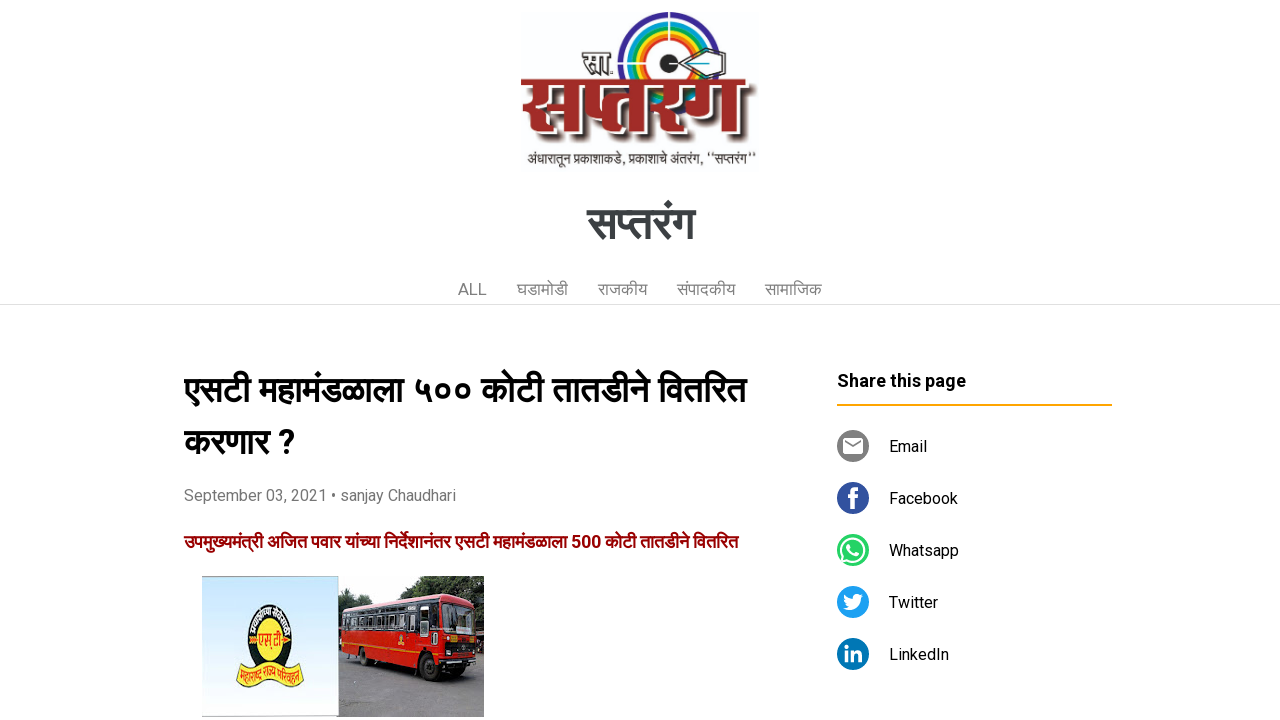

--- FILE ---
content_type: text/html; charset=UTF-8
request_url: https://www.saptarang.page/2021/09/blog-post_53.html
body_size: 18772
content:
<!DOCTYPE html>
<html dir='ltr' xmlns='http://www.w3.org/1999/xhtml' xmlns:b='http://www.google.com/2005/gml/b' xmlns:data='http://www.google.com/2005/gml/data' xmlns:expr='http://www.google.com/2005/gml/expr'>
<head>
<script async='async' crossorigin='anonymous' src='https://pagead2.googlesyndication.com/pagead/js/adsbygoogle.js?client=ca-pub-5575868232896933'></script>
<meta content='width=device-width, initial-scale=1' name='viewport'/>
<title> एसट&#2368; मह&#2366;म&#2306;डळ&#2366;ल&#2366; ५०० क&#2379;ट&#2368; त&#2366;तड&#2368;न&#2375; व&#2367;तर&#2367;त करण&#2366;र ?</title>
<meta content='text/html; charset=UTF-8' http-equiv='Content-Type'/>
<!-- Chrome, Firefox OS and Opera -->
<meta content='#ffffff' name='theme-color'/>
<!-- Windows Phone -->
<meta content='#ffffff' name='msapplication-navbutton-color'/>
<meta content='blogger' name='generator'/>
<link href='https://www.saptarang.page/favicon.ico' rel='icon' type='image/x-icon'/>
<link href='https://www.saptarang.page/2021/09/blog-post_53.html' rel='canonical'/>
<!--Can't find substitution for tag [blog.ieCssRetrofitLinks]-->
<link href='https://blogger.googleusercontent.com/img/b/R29vZ2xl/AVvXsEhjD8uOY0WWb74MI-W2d0F5AqTpvtiuRh9ETBtlTT3UvxBhoawJXdRJgnmRwhRhBxvCPtsKr4Z9juoShRVaaTMFxm0L5RqjK8ejJvBzYLLKSFgBLpEUnMFS7_7UYNECUS9bVGSNJ-D2iGY/w282-h141/WhatsApp+Image+2021-07-22+at+10.13.11+PM.jpeg' rel='image_src'/>
<meta content='https://www.saptarang.page/2021/09/blog-post_53.html' property='og:url'/>
<meta content=' एसटी महामंडळाला ५०० कोटी तातडीने वितरित करणार ?' property='og:title'/>
<meta content='उपमुख्यमंत्री अजित पवार यांच्या निर्देशानंतर एसटी महामंडळाला 500 कोटी तातडीने वितरित मुंबई  प्रतिनिधी   : एसटी महामंडळाच्या कर्मचाऱ्यांचे वे...' property='og:description'/>
<meta content='https://blogger.googleusercontent.com/img/b/R29vZ2xl/AVvXsEhjD8uOY0WWb74MI-W2d0F5AqTpvtiuRh9ETBtlTT3UvxBhoawJXdRJgnmRwhRhBxvCPtsKr4Z9juoShRVaaTMFxm0L5RqjK8ejJvBzYLLKSFgBLpEUnMFS7_7UYNECUS9bVGSNJ-D2iGY/w1200-h630-p-k-no-nu/WhatsApp+Image+2021-07-22+at+10.13.11+PM.jpeg' property='og:image'/>
<style type='text/css'>@font-face{font-family:'Damion';font-style:normal;font-weight:400;font-display:swap;src:url(//fonts.gstatic.com/s/damion/v15/hv-XlzJ3KEUe_YZkZGw2EzJwV9J-.woff2)format('woff2');unicode-range:U+0100-02BA,U+02BD-02C5,U+02C7-02CC,U+02CE-02D7,U+02DD-02FF,U+0304,U+0308,U+0329,U+1D00-1DBF,U+1E00-1E9F,U+1EF2-1EFF,U+2020,U+20A0-20AB,U+20AD-20C0,U+2113,U+2C60-2C7F,U+A720-A7FF;}@font-face{font-family:'Damion';font-style:normal;font-weight:400;font-display:swap;src:url(//fonts.gstatic.com/s/damion/v15/hv-XlzJ3KEUe_YZkamw2EzJwVw.woff2)format('woff2');unicode-range:U+0000-00FF,U+0131,U+0152-0153,U+02BB-02BC,U+02C6,U+02DA,U+02DC,U+0304,U+0308,U+0329,U+2000-206F,U+20AC,U+2122,U+2191,U+2193,U+2212,U+2215,U+FEFF,U+FFFD;}@font-face{font-family:'Playfair Display';font-style:normal;font-weight:900;font-display:swap;src:url(//fonts.gstatic.com/s/playfairdisplay/v40/nuFvD-vYSZviVYUb_rj3ij__anPXJzDwcbmjWBN2PKfsunDTbtPK-F2qC0usEw.woff2)format('woff2');unicode-range:U+0301,U+0400-045F,U+0490-0491,U+04B0-04B1,U+2116;}@font-face{font-family:'Playfair Display';font-style:normal;font-weight:900;font-display:swap;src:url(//fonts.gstatic.com/s/playfairdisplay/v40/nuFvD-vYSZviVYUb_rj3ij__anPXJzDwcbmjWBN2PKfsunDYbtPK-F2qC0usEw.woff2)format('woff2');unicode-range:U+0102-0103,U+0110-0111,U+0128-0129,U+0168-0169,U+01A0-01A1,U+01AF-01B0,U+0300-0301,U+0303-0304,U+0308-0309,U+0323,U+0329,U+1EA0-1EF9,U+20AB;}@font-face{font-family:'Playfair Display';font-style:normal;font-weight:900;font-display:swap;src:url(//fonts.gstatic.com/s/playfairdisplay/v40/nuFvD-vYSZviVYUb_rj3ij__anPXJzDwcbmjWBN2PKfsunDZbtPK-F2qC0usEw.woff2)format('woff2');unicode-range:U+0100-02BA,U+02BD-02C5,U+02C7-02CC,U+02CE-02D7,U+02DD-02FF,U+0304,U+0308,U+0329,U+1D00-1DBF,U+1E00-1E9F,U+1EF2-1EFF,U+2020,U+20A0-20AB,U+20AD-20C0,U+2113,U+2C60-2C7F,U+A720-A7FF;}@font-face{font-family:'Playfair Display';font-style:normal;font-weight:900;font-display:swap;src:url(//fonts.gstatic.com/s/playfairdisplay/v40/nuFvD-vYSZviVYUb_rj3ij__anPXJzDwcbmjWBN2PKfsunDXbtPK-F2qC0s.woff2)format('woff2');unicode-range:U+0000-00FF,U+0131,U+0152-0153,U+02BB-02BC,U+02C6,U+02DA,U+02DC,U+0304,U+0308,U+0329,U+2000-206F,U+20AC,U+2122,U+2191,U+2193,U+2212,U+2215,U+FEFF,U+FFFD;}@font-face{font-family:'Roboto';font-style:italic;font-weight:300;font-stretch:100%;font-display:swap;src:url(//fonts.gstatic.com/s/roboto/v50/KFOKCnqEu92Fr1Mu53ZEC9_Vu3r1gIhOszmOClHrs6ljXfMMLt_QuAX-k3Yi128m0kN2.woff2)format('woff2');unicode-range:U+0460-052F,U+1C80-1C8A,U+20B4,U+2DE0-2DFF,U+A640-A69F,U+FE2E-FE2F;}@font-face{font-family:'Roboto';font-style:italic;font-weight:300;font-stretch:100%;font-display:swap;src:url(//fonts.gstatic.com/s/roboto/v50/KFOKCnqEu92Fr1Mu53ZEC9_Vu3r1gIhOszmOClHrs6ljXfMMLt_QuAz-k3Yi128m0kN2.woff2)format('woff2');unicode-range:U+0301,U+0400-045F,U+0490-0491,U+04B0-04B1,U+2116;}@font-face{font-family:'Roboto';font-style:italic;font-weight:300;font-stretch:100%;font-display:swap;src:url(//fonts.gstatic.com/s/roboto/v50/KFOKCnqEu92Fr1Mu53ZEC9_Vu3r1gIhOszmOClHrs6ljXfMMLt_QuAT-k3Yi128m0kN2.woff2)format('woff2');unicode-range:U+1F00-1FFF;}@font-face{font-family:'Roboto';font-style:italic;font-weight:300;font-stretch:100%;font-display:swap;src:url(//fonts.gstatic.com/s/roboto/v50/KFOKCnqEu92Fr1Mu53ZEC9_Vu3r1gIhOszmOClHrs6ljXfMMLt_QuAv-k3Yi128m0kN2.woff2)format('woff2');unicode-range:U+0370-0377,U+037A-037F,U+0384-038A,U+038C,U+038E-03A1,U+03A3-03FF;}@font-face{font-family:'Roboto';font-style:italic;font-weight:300;font-stretch:100%;font-display:swap;src:url(//fonts.gstatic.com/s/roboto/v50/KFOKCnqEu92Fr1Mu53ZEC9_Vu3r1gIhOszmOClHrs6ljXfMMLt_QuHT-k3Yi128m0kN2.woff2)format('woff2');unicode-range:U+0302-0303,U+0305,U+0307-0308,U+0310,U+0312,U+0315,U+031A,U+0326-0327,U+032C,U+032F-0330,U+0332-0333,U+0338,U+033A,U+0346,U+034D,U+0391-03A1,U+03A3-03A9,U+03B1-03C9,U+03D1,U+03D5-03D6,U+03F0-03F1,U+03F4-03F5,U+2016-2017,U+2034-2038,U+203C,U+2040,U+2043,U+2047,U+2050,U+2057,U+205F,U+2070-2071,U+2074-208E,U+2090-209C,U+20D0-20DC,U+20E1,U+20E5-20EF,U+2100-2112,U+2114-2115,U+2117-2121,U+2123-214F,U+2190,U+2192,U+2194-21AE,U+21B0-21E5,U+21F1-21F2,U+21F4-2211,U+2213-2214,U+2216-22FF,U+2308-230B,U+2310,U+2319,U+231C-2321,U+2336-237A,U+237C,U+2395,U+239B-23B7,U+23D0,U+23DC-23E1,U+2474-2475,U+25AF,U+25B3,U+25B7,U+25BD,U+25C1,U+25CA,U+25CC,U+25FB,U+266D-266F,U+27C0-27FF,U+2900-2AFF,U+2B0E-2B11,U+2B30-2B4C,U+2BFE,U+3030,U+FF5B,U+FF5D,U+1D400-1D7FF,U+1EE00-1EEFF;}@font-face{font-family:'Roboto';font-style:italic;font-weight:300;font-stretch:100%;font-display:swap;src:url(//fonts.gstatic.com/s/roboto/v50/KFOKCnqEu92Fr1Mu53ZEC9_Vu3r1gIhOszmOClHrs6ljXfMMLt_QuGb-k3Yi128m0kN2.woff2)format('woff2');unicode-range:U+0001-000C,U+000E-001F,U+007F-009F,U+20DD-20E0,U+20E2-20E4,U+2150-218F,U+2190,U+2192,U+2194-2199,U+21AF,U+21E6-21F0,U+21F3,U+2218-2219,U+2299,U+22C4-22C6,U+2300-243F,U+2440-244A,U+2460-24FF,U+25A0-27BF,U+2800-28FF,U+2921-2922,U+2981,U+29BF,U+29EB,U+2B00-2BFF,U+4DC0-4DFF,U+FFF9-FFFB,U+10140-1018E,U+10190-1019C,U+101A0,U+101D0-101FD,U+102E0-102FB,U+10E60-10E7E,U+1D2C0-1D2D3,U+1D2E0-1D37F,U+1F000-1F0FF,U+1F100-1F1AD,U+1F1E6-1F1FF,U+1F30D-1F30F,U+1F315,U+1F31C,U+1F31E,U+1F320-1F32C,U+1F336,U+1F378,U+1F37D,U+1F382,U+1F393-1F39F,U+1F3A7-1F3A8,U+1F3AC-1F3AF,U+1F3C2,U+1F3C4-1F3C6,U+1F3CA-1F3CE,U+1F3D4-1F3E0,U+1F3ED,U+1F3F1-1F3F3,U+1F3F5-1F3F7,U+1F408,U+1F415,U+1F41F,U+1F426,U+1F43F,U+1F441-1F442,U+1F444,U+1F446-1F449,U+1F44C-1F44E,U+1F453,U+1F46A,U+1F47D,U+1F4A3,U+1F4B0,U+1F4B3,U+1F4B9,U+1F4BB,U+1F4BF,U+1F4C8-1F4CB,U+1F4D6,U+1F4DA,U+1F4DF,U+1F4E3-1F4E6,U+1F4EA-1F4ED,U+1F4F7,U+1F4F9-1F4FB,U+1F4FD-1F4FE,U+1F503,U+1F507-1F50B,U+1F50D,U+1F512-1F513,U+1F53E-1F54A,U+1F54F-1F5FA,U+1F610,U+1F650-1F67F,U+1F687,U+1F68D,U+1F691,U+1F694,U+1F698,U+1F6AD,U+1F6B2,U+1F6B9-1F6BA,U+1F6BC,U+1F6C6-1F6CF,U+1F6D3-1F6D7,U+1F6E0-1F6EA,U+1F6F0-1F6F3,U+1F6F7-1F6FC,U+1F700-1F7FF,U+1F800-1F80B,U+1F810-1F847,U+1F850-1F859,U+1F860-1F887,U+1F890-1F8AD,U+1F8B0-1F8BB,U+1F8C0-1F8C1,U+1F900-1F90B,U+1F93B,U+1F946,U+1F984,U+1F996,U+1F9E9,U+1FA00-1FA6F,U+1FA70-1FA7C,U+1FA80-1FA89,U+1FA8F-1FAC6,U+1FACE-1FADC,U+1FADF-1FAE9,U+1FAF0-1FAF8,U+1FB00-1FBFF;}@font-face{font-family:'Roboto';font-style:italic;font-weight:300;font-stretch:100%;font-display:swap;src:url(//fonts.gstatic.com/s/roboto/v50/KFOKCnqEu92Fr1Mu53ZEC9_Vu3r1gIhOszmOClHrs6ljXfMMLt_QuAf-k3Yi128m0kN2.woff2)format('woff2');unicode-range:U+0102-0103,U+0110-0111,U+0128-0129,U+0168-0169,U+01A0-01A1,U+01AF-01B0,U+0300-0301,U+0303-0304,U+0308-0309,U+0323,U+0329,U+1EA0-1EF9,U+20AB;}@font-face{font-family:'Roboto';font-style:italic;font-weight:300;font-stretch:100%;font-display:swap;src:url(//fonts.gstatic.com/s/roboto/v50/KFOKCnqEu92Fr1Mu53ZEC9_Vu3r1gIhOszmOClHrs6ljXfMMLt_QuAb-k3Yi128m0kN2.woff2)format('woff2');unicode-range:U+0100-02BA,U+02BD-02C5,U+02C7-02CC,U+02CE-02D7,U+02DD-02FF,U+0304,U+0308,U+0329,U+1D00-1DBF,U+1E00-1E9F,U+1EF2-1EFF,U+2020,U+20A0-20AB,U+20AD-20C0,U+2113,U+2C60-2C7F,U+A720-A7FF;}@font-face{font-family:'Roboto';font-style:italic;font-weight:300;font-stretch:100%;font-display:swap;src:url(//fonts.gstatic.com/s/roboto/v50/KFOKCnqEu92Fr1Mu53ZEC9_Vu3r1gIhOszmOClHrs6ljXfMMLt_QuAj-k3Yi128m0g.woff2)format('woff2');unicode-range:U+0000-00FF,U+0131,U+0152-0153,U+02BB-02BC,U+02C6,U+02DA,U+02DC,U+0304,U+0308,U+0329,U+2000-206F,U+20AC,U+2122,U+2191,U+2193,U+2212,U+2215,U+FEFF,U+FFFD;}@font-face{font-family:'Roboto';font-style:normal;font-weight:400;font-stretch:100%;font-display:swap;src:url(//fonts.gstatic.com/s/roboto/v50/KFO7CnqEu92Fr1ME7kSn66aGLdTylUAMa3GUBHMdazTgWw.woff2)format('woff2');unicode-range:U+0460-052F,U+1C80-1C8A,U+20B4,U+2DE0-2DFF,U+A640-A69F,U+FE2E-FE2F;}@font-face{font-family:'Roboto';font-style:normal;font-weight:400;font-stretch:100%;font-display:swap;src:url(//fonts.gstatic.com/s/roboto/v50/KFO7CnqEu92Fr1ME7kSn66aGLdTylUAMa3iUBHMdazTgWw.woff2)format('woff2');unicode-range:U+0301,U+0400-045F,U+0490-0491,U+04B0-04B1,U+2116;}@font-face{font-family:'Roboto';font-style:normal;font-weight:400;font-stretch:100%;font-display:swap;src:url(//fonts.gstatic.com/s/roboto/v50/KFO7CnqEu92Fr1ME7kSn66aGLdTylUAMa3CUBHMdazTgWw.woff2)format('woff2');unicode-range:U+1F00-1FFF;}@font-face{font-family:'Roboto';font-style:normal;font-weight:400;font-stretch:100%;font-display:swap;src:url(//fonts.gstatic.com/s/roboto/v50/KFO7CnqEu92Fr1ME7kSn66aGLdTylUAMa3-UBHMdazTgWw.woff2)format('woff2');unicode-range:U+0370-0377,U+037A-037F,U+0384-038A,U+038C,U+038E-03A1,U+03A3-03FF;}@font-face{font-family:'Roboto';font-style:normal;font-weight:400;font-stretch:100%;font-display:swap;src:url(//fonts.gstatic.com/s/roboto/v50/KFO7CnqEu92Fr1ME7kSn66aGLdTylUAMawCUBHMdazTgWw.woff2)format('woff2');unicode-range:U+0302-0303,U+0305,U+0307-0308,U+0310,U+0312,U+0315,U+031A,U+0326-0327,U+032C,U+032F-0330,U+0332-0333,U+0338,U+033A,U+0346,U+034D,U+0391-03A1,U+03A3-03A9,U+03B1-03C9,U+03D1,U+03D5-03D6,U+03F0-03F1,U+03F4-03F5,U+2016-2017,U+2034-2038,U+203C,U+2040,U+2043,U+2047,U+2050,U+2057,U+205F,U+2070-2071,U+2074-208E,U+2090-209C,U+20D0-20DC,U+20E1,U+20E5-20EF,U+2100-2112,U+2114-2115,U+2117-2121,U+2123-214F,U+2190,U+2192,U+2194-21AE,U+21B0-21E5,U+21F1-21F2,U+21F4-2211,U+2213-2214,U+2216-22FF,U+2308-230B,U+2310,U+2319,U+231C-2321,U+2336-237A,U+237C,U+2395,U+239B-23B7,U+23D0,U+23DC-23E1,U+2474-2475,U+25AF,U+25B3,U+25B7,U+25BD,U+25C1,U+25CA,U+25CC,U+25FB,U+266D-266F,U+27C0-27FF,U+2900-2AFF,U+2B0E-2B11,U+2B30-2B4C,U+2BFE,U+3030,U+FF5B,U+FF5D,U+1D400-1D7FF,U+1EE00-1EEFF;}@font-face{font-family:'Roboto';font-style:normal;font-weight:400;font-stretch:100%;font-display:swap;src:url(//fonts.gstatic.com/s/roboto/v50/KFO7CnqEu92Fr1ME7kSn66aGLdTylUAMaxKUBHMdazTgWw.woff2)format('woff2');unicode-range:U+0001-000C,U+000E-001F,U+007F-009F,U+20DD-20E0,U+20E2-20E4,U+2150-218F,U+2190,U+2192,U+2194-2199,U+21AF,U+21E6-21F0,U+21F3,U+2218-2219,U+2299,U+22C4-22C6,U+2300-243F,U+2440-244A,U+2460-24FF,U+25A0-27BF,U+2800-28FF,U+2921-2922,U+2981,U+29BF,U+29EB,U+2B00-2BFF,U+4DC0-4DFF,U+FFF9-FFFB,U+10140-1018E,U+10190-1019C,U+101A0,U+101D0-101FD,U+102E0-102FB,U+10E60-10E7E,U+1D2C0-1D2D3,U+1D2E0-1D37F,U+1F000-1F0FF,U+1F100-1F1AD,U+1F1E6-1F1FF,U+1F30D-1F30F,U+1F315,U+1F31C,U+1F31E,U+1F320-1F32C,U+1F336,U+1F378,U+1F37D,U+1F382,U+1F393-1F39F,U+1F3A7-1F3A8,U+1F3AC-1F3AF,U+1F3C2,U+1F3C4-1F3C6,U+1F3CA-1F3CE,U+1F3D4-1F3E0,U+1F3ED,U+1F3F1-1F3F3,U+1F3F5-1F3F7,U+1F408,U+1F415,U+1F41F,U+1F426,U+1F43F,U+1F441-1F442,U+1F444,U+1F446-1F449,U+1F44C-1F44E,U+1F453,U+1F46A,U+1F47D,U+1F4A3,U+1F4B0,U+1F4B3,U+1F4B9,U+1F4BB,U+1F4BF,U+1F4C8-1F4CB,U+1F4D6,U+1F4DA,U+1F4DF,U+1F4E3-1F4E6,U+1F4EA-1F4ED,U+1F4F7,U+1F4F9-1F4FB,U+1F4FD-1F4FE,U+1F503,U+1F507-1F50B,U+1F50D,U+1F512-1F513,U+1F53E-1F54A,U+1F54F-1F5FA,U+1F610,U+1F650-1F67F,U+1F687,U+1F68D,U+1F691,U+1F694,U+1F698,U+1F6AD,U+1F6B2,U+1F6B9-1F6BA,U+1F6BC,U+1F6C6-1F6CF,U+1F6D3-1F6D7,U+1F6E0-1F6EA,U+1F6F0-1F6F3,U+1F6F7-1F6FC,U+1F700-1F7FF,U+1F800-1F80B,U+1F810-1F847,U+1F850-1F859,U+1F860-1F887,U+1F890-1F8AD,U+1F8B0-1F8BB,U+1F8C0-1F8C1,U+1F900-1F90B,U+1F93B,U+1F946,U+1F984,U+1F996,U+1F9E9,U+1FA00-1FA6F,U+1FA70-1FA7C,U+1FA80-1FA89,U+1FA8F-1FAC6,U+1FACE-1FADC,U+1FADF-1FAE9,U+1FAF0-1FAF8,U+1FB00-1FBFF;}@font-face{font-family:'Roboto';font-style:normal;font-weight:400;font-stretch:100%;font-display:swap;src:url(//fonts.gstatic.com/s/roboto/v50/KFO7CnqEu92Fr1ME7kSn66aGLdTylUAMa3OUBHMdazTgWw.woff2)format('woff2');unicode-range:U+0102-0103,U+0110-0111,U+0128-0129,U+0168-0169,U+01A0-01A1,U+01AF-01B0,U+0300-0301,U+0303-0304,U+0308-0309,U+0323,U+0329,U+1EA0-1EF9,U+20AB;}@font-face{font-family:'Roboto';font-style:normal;font-weight:400;font-stretch:100%;font-display:swap;src:url(//fonts.gstatic.com/s/roboto/v50/KFO7CnqEu92Fr1ME7kSn66aGLdTylUAMa3KUBHMdazTgWw.woff2)format('woff2');unicode-range:U+0100-02BA,U+02BD-02C5,U+02C7-02CC,U+02CE-02D7,U+02DD-02FF,U+0304,U+0308,U+0329,U+1D00-1DBF,U+1E00-1E9F,U+1EF2-1EFF,U+2020,U+20A0-20AB,U+20AD-20C0,U+2113,U+2C60-2C7F,U+A720-A7FF;}@font-face{font-family:'Roboto';font-style:normal;font-weight:400;font-stretch:100%;font-display:swap;src:url(//fonts.gstatic.com/s/roboto/v50/KFO7CnqEu92Fr1ME7kSn66aGLdTylUAMa3yUBHMdazQ.woff2)format('woff2');unicode-range:U+0000-00FF,U+0131,U+0152-0153,U+02BB-02BC,U+02C6,U+02DA,U+02DC,U+0304,U+0308,U+0329,U+2000-206F,U+20AC,U+2122,U+2191,U+2193,U+2212,U+2215,U+FEFF,U+FFFD;}@font-face{font-family:'Roboto';font-style:normal;font-weight:700;font-stretch:100%;font-display:swap;src:url(//fonts.gstatic.com/s/roboto/v50/KFO7CnqEu92Fr1ME7kSn66aGLdTylUAMa3GUBHMdazTgWw.woff2)format('woff2');unicode-range:U+0460-052F,U+1C80-1C8A,U+20B4,U+2DE0-2DFF,U+A640-A69F,U+FE2E-FE2F;}@font-face{font-family:'Roboto';font-style:normal;font-weight:700;font-stretch:100%;font-display:swap;src:url(//fonts.gstatic.com/s/roboto/v50/KFO7CnqEu92Fr1ME7kSn66aGLdTylUAMa3iUBHMdazTgWw.woff2)format('woff2');unicode-range:U+0301,U+0400-045F,U+0490-0491,U+04B0-04B1,U+2116;}@font-face{font-family:'Roboto';font-style:normal;font-weight:700;font-stretch:100%;font-display:swap;src:url(//fonts.gstatic.com/s/roboto/v50/KFO7CnqEu92Fr1ME7kSn66aGLdTylUAMa3CUBHMdazTgWw.woff2)format('woff2');unicode-range:U+1F00-1FFF;}@font-face{font-family:'Roboto';font-style:normal;font-weight:700;font-stretch:100%;font-display:swap;src:url(//fonts.gstatic.com/s/roboto/v50/KFO7CnqEu92Fr1ME7kSn66aGLdTylUAMa3-UBHMdazTgWw.woff2)format('woff2');unicode-range:U+0370-0377,U+037A-037F,U+0384-038A,U+038C,U+038E-03A1,U+03A3-03FF;}@font-face{font-family:'Roboto';font-style:normal;font-weight:700;font-stretch:100%;font-display:swap;src:url(//fonts.gstatic.com/s/roboto/v50/KFO7CnqEu92Fr1ME7kSn66aGLdTylUAMawCUBHMdazTgWw.woff2)format('woff2');unicode-range:U+0302-0303,U+0305,U+0307-0308,U+0310,U+0312,U+0315,U+031A,U+0326-0327,U+032C,U+032F-0330,U+0332-0333,U+0338,U+033A,U+0346,U+034D,U+0391-03A1,U+03A3-03A9,U+03B1-03C9,U+03D1,U+03D5-03D6,U+03F0-03F1,U+03F4-03F5,U+2016-2017,U+2034-2038,U+203C,U+2040,U+2043,U+2047,U+2050,U+2057,U+205F,U+2070-2071,U+2074-208E,U+2090-209C,U+20D0-20DC,U+20E1,U+20E5-20EF,U+2100-2112,U+2114-2115,U+2117-2121,U+2123-214F,U+2190,U+2192,U+2194-21AE,U+21B0-21E5,U+21F1-21F2,U+21F4-2211,U+2213-2214,U+2216-22FF,U+2308-230B,U+2310,U+2319,U+231C-2321,U+2336-237A,U+237C,U+2395,U+239B-23B7,U+23D0,U+23DC-23E1,U+2474-2475,U+25AF,U+25B3,U+25B7,U+25BD,U+25C1,U+25CA,U+25CC,U+25FB,U+266D-266F,U+27C0-27FF,U+2900-2AFF,U+2B0E-2B11,U+2B30-2B4C,U+2BFE,U+3030,U+FF5B,U+FF5D,U+1D400-1D7FF,U+1EE00-1EEFF;}@font-face{font-family:'Roboto';font-style:normal;font-weight:700;font-stretch:100%;font-display:swap;src:url(//fonts.gstatic.com/s/roboto/v50/KFO7CnqEu92Fr1ME7kSn66aGLdTylUAMaxKUBHMdazTgWw.woff2)format('woff2');unicode-range:U+0001-000C,U+000E-001F,U+007F-009F,U+20DD-20E0,U+20E2-20E4,U+2150-218F,U+2190,U+2192,U+2194-2199,U+21AF,U+21E6-21F0,U+21F3,U+2218-2219,U+2299,U+22C4-22C6,U+2300-243F,U+2440-244A,U+2460-24FF,U+25A0-27BF,U+2800-28FF,U+2921-2922,U+2981,U+29BF,U+29EB,U+2B00-2BFF,U+4DC0-4DFF,U+FFF9-FFFB,U+10140-1018E,U+10190-1019C,U+101A0,U+101D0-101FD,U+102E0-102FB,U+10E60-10E7E,U+1D2C0-1D2D3,U+1D2E0-1D37F,U+1F000-1F0FF,U+1F100-1F1AD,U+1F1E6-1F1FF,U+1F30D-1F30F,U+1F315,U+1F31C,U+1F31E,U+1F320-1F32C,U+1F336,U+1F378,U+1F37D,U+1F382,U+1F393-1F39F,U+1F3A7-1F3A8,U+1F3AC-1F3AF,U+1F3C2,U+1F3C4-1F3C6,U+1F3CA-1F3CE,U+1F3D4-1F3E0,U+1F3ED,U+1F3F1-1F3F3,U+1F3F5-1F3F7,U+1F408,U+1F415,U+1F41F,U+1F426,U+1F43F,U+1F441-1F442,U+1F444,U+1F446-1F449,U+1F44C-1F44E,U+1F453,U+1F46A,U+1F47D,U+1F4A3,U+1F4B0,U+1F4B3,U+1F4B9,U+1F4BB,U+1F4BF,U+1F4C8-1F4CB,U+1F4D6,U+1F4DA,U+1F4DF,U+1F4E3-1F4E6,U+1F4EA-1F4ED,U+1F4F7,U+1F4F9-1F4FB,U+1F4FD-1F4FE,U+1F503,U+1F507-1F50B,U+1F50D,U+1F512-1F513,U+1F53E-1F54A,U+1F54F-1F5FA,U+1F610,U+1F650-1F67F,U+1F687,U+1F68D,U+1F691,U+1F694,U+1F698,U+1F6AD,U+1F6B2,U+1F6B9-1F6BA,U+1F6BC,U+1F6C6-1F6CF,U+1F6D3-1F6D7,U+1F6E0-1F6EA,U+1F6F0-1F6F3,U+1F6F7-1F6FC,U+1F700-1F7FF,U+1F800-1F80B,U+1F810-1F847,U+1F850-1F859,U+1F860-1F887,U+1F890-1F8AD,U+1F8B0-1F8BB,U+1F8C0-1F8C1,U+1F900-1F90B,U+1F93B,U+1F946,U+1F984,U+1F996,U+1F9E9,U+1FA00-1FA6F,U+1FA70-1FA7C,U+1FA80-1FA89,U+1FA8F-1FAC6,U+1FACE-1FADC,U+1FADF-1FAE9,U+1FAF0-1FAF8,U+1FB00-1FBFF;}@font-face{font-family:'Roboto';font-style:normal;font-weight:700;font-stretch:100%;font-display:swap;src:url(//fonts.gstatic.com/s/roboto/v50/KFO7CnqEu92Fr1ME7kSn66aGLdTylUAMa3OUBHMdazTgWw.woff2)format('woff2');unicode-range:U+0102-0103,U+0110-0111,U+0128-0129,U+0168-0169,U+01A0-01A1,U+01AF-01B0,U+0300-0301,U+0303-0304,U+0308-0309,U+0323,U+0329,U+1EA0-1EF9,U+20AB;}@font-face{font-family:'Roboto';font-style:normal;font-weight:700;font-stretch:100%;font-display:swap;src:url(//fonts.gstatic.com/s/roboto/v50/KFO7CnqEu92Fr1ME7kSn66aGLdTylUAMa3KUBHMdazTgWw.woff2)format('woff2');unicode-range:U+0100-02BA,U+02BD-02C5,U+02C7-02CC,U+02CE-02D7,U+02DD-02FF,U+0304,U+0308,U+0329,U+1D00-1DBF,U+1E00-1E9F,U+1EF2-1EFF,U+2020,U+20A0-20AB,U+20AD-20C0,U+2113,U+2C60-2C7F,U+A720-A7FF;}@font-face{font-family:'Roboto';font-style:normal;font-weight:700;font-stretch:100%;font-display:swap;src:url(//fonts.gstatic.com/s/roboto/v50/KFO7CnqEu92Fr1ME7kSn66aGLdTylUAMa3yUBHMdazQ.woff2)format('woff2');unicode-range:U+0000-00FF,U+0131,U+0152-0153,U+02BB-02BC,U+02C6,U+02DA,U+02DC,U+0304,U+0308,U+0329,U+2000-206F,U+20AC,U+2122,U+2191,U+2193,U+2212,U+2215,U+FEFF,U+FFFD;}</style>
<style id='page-skin-1' type='text/css'><!--
/*! normalize.css v3.0.1 | MIT License | git.io/normalize */html{font-family:sans-serif;-ms-text-size-adjust:100%;-webkit-text-size-adjust:100%}body{margin:0}article,aside,details,figcaption,figure,footer,header,hgroup,main,nav,section,summary{display:block}audio,canvas,progress,video{display:inline-block;vertical-align:baseline}audio:not([controls]){display:none;height:0}[hidden],template{display:none}a{background:transparent}a:active,a:hover{outline:0}abbr[title]{border-bottom:1px dotted}b,strong{font-weight:bold}dfn{font-style:italic}h1{font-size:2em;margin:.67em 0}mark{background:#ff0;color:#000}small{font-size:80%}sub,sup{font-size:75%;line-height:0;position:relative;vertical-align:baseline}sup{top:-0.5em}sub{bottom:-0.25em}img{border:0}svg:not(:root){overflow:hidden}figure{margin:1em 40px}hr{-moz-box-sizing:content-box;box-sizing:content-box;height:0}pre{overflow:auto}code,kbd,pre,samp{font-family:monospace,monospace;font-size:1em}button,input,optgroup,select,textarea{color:inherit;font:inherit;margin:0}button{overflow:visible}button,select{text-transform:none}button,html input[type="button"],input[type="reset"],input[type="submit"]{-webkit-appearance:button;cursor:pointer}button[disabled],html input[disabled]{cursor:default}button::-moz-focus-inner,input::-moz-focus-inner{border:0;padding:0}input{line-height:normal}input[type="checkbox"],input[type="radio"]{box-sizing:border-box;padding:0}input[type="number"]::-webkit-inner-spin-button,input[type="number"]::-webkit-outer-spin-button{height:auto}input[type="search"]{-webkit-appearance:textfield;-moz-box-sizing:content-box;-webkit-box-sizing:content-box;box-sizing:content-box}input[type="search"]::-webkit-search-cancel-button,input[type="search"]::-webkit-search-decoration{-webkit-appearance:none}fieldset{border:1px solid #c0c0c0;margin:0 2px;padding:.35em .625em .75em}legend{border:0;padding:0}textarea{overflow:auto}optgroup{font-weight:bold}table{border-collapse:collapse;border-spacing:0}td,th{padding:0}
/*!************************************************
* Blogger Template Style
* Name: Contempo
**************************************************/
html{
height: 100%;
font-family: Roboto, sans-serif;
}
body{
overflow-wrap:break-word;
word-break:break-word;
word-wrap:break-word;
height: 100%;
}
.hidden{
display: none;
}
.visible-mobile{
display: block;
}
.invisible{
visibility:hidden
}
.inline-ad{
border-bottom: 1px solid #e0e0e0;
}
.container::after,.float-container::after{
clear:both;
content:'';
display:table
}
.clearboth{
clear:both
}
.page{
display: flex;
flex-direction: column;
overflow: hidden;
height: 100%;
}
#header{
border-bottom: 1px solid #e0e0e0;
background-color: #ffffff;
}
.Header{
display: flex;
height: 56px;
align-items: center;
justify-content: space-between;
}
.header-page-logo img{
margin: 12px 0 12px 16px;
height: 32px;
max-width: 64px;
flex-shrink: 0;
flex-basis: 32px;
}
.header-title{
flex-grow: 1;
flex-shrink: 1;
overflow-x: scroll;
}
.header-title h1{
line-height: 24px;
font-size: 20px;
font-weight: 600;
color: #3c4043;
margin-left: 16px;
white-space: nowrap;
flex-grow: 1;
}
.header-title a{
text-decoration: none;
color: #3c4043;
}
.mobile-nav-buttons{
display: flex;
align-items: center;
margin-right: 16px;
margin-left: 16px;
}
.mobile-nav-buttons img{
height: 24px;
width: 24px;
}
.label-section{
display: flex;
overflow-x: auto
}
.highlight-label{
border-bottom: 3px solid #fbb305;
color: #3c4043 !important;
}
.label-name{
padding: 10px 15px 5px 15px;
font-size: 17px;
color: #808080;
text-decoration: none;
flex: 0 0 auto;
}
.under-header{
flex-grow: 1;
display: flex;
flex-direction: column;
overflow: auto;
}
#blog-content{
width: 100%;
}
.page-body{
flex: 1;
outline: none;
background-color: #ffffff;
max-width: 728px;
align-self: center;
width: 100%;
}
.FeaturedPost a{
text-decoration: none;
}
.FeaturedPost img{
object-fit: cover;
width: 100%;
height: 130px;
object-position: center;
float: none;
border-radius: 0px;
margin: 5px 0px 7px 0px;
}
.post{
display: flex;
flex-direction: row;
justify-content: space-between;
padding: 10px 0;
border-bottom: solid 1px rgba(0,0,0,0.12);
font-style: normal;
}
.post-snippet-text{
flex: 1;
margin: 0 10px;
display: flex;
flex-direction: column;
height: 128px;
max-width: calc(100% - 20px);
min-width: 140px;
}
.post-snippet-text a{
text-decoration: none;
color: #0080FF;
font-style: normal;
}
.post-snippet{
color: grey;
margin-bottom: 10px;
overflow: hidden;
flex: 1;
height: 42px;
line-height: 21px;
font-size: 14px;
}
.snippet-image{
margin-right: 10px;
margin-left: 15px;
margin-top: 2px;
}
.snippet-image img{
border-radius: 8px;
height: 90px;
width: 90px;
object-fit: cover;
}
.post-link{
text-decoration: none;
}
.post-full .post-title{
margin: 20px 16px 12px;
font-weight: 600;
color: #202124;
line-height: 42px;
font-size: 28px;
max-height: none;
height: auto;
}
.post-title{
margin-bottom: 10px;
color: #212121;
font-size: 16px;
line-height: 24px;
height: 48px;
overflow: hidden;
text-overflow: ellipsis;
font-weight: 600;
}
.FeaturedPost .post .post-title{
font-size: 20px;
line-height: 30px;
height: 60px;
}
.FeaturedPost .post .post-snippet-text{
height: 140px;
}
.contentdate{
font-size: 12px;
line-height: 18px;
color: #757575;
font-style: normal;
height: 20px;
white-space: nowrap;
overflow: hidden;
width: 100%;
text-overflow: ellipsis;
}
.post-full .contentdate{
margin: 16px;
color: #3c4043;
height: auto;
width: calc(100% - 32px);
white-space: normal;
font-size: 14px;
line-height: 21px;
}
.post-body{
margin: 16px 16px 32px 16px;
font-size: 20px;
line-height: 1.5;
color: #3c4043;
}
.post-body img {
max-width: 100%;
height: auto;
}
.navlekha-video-container {
clear: both;
text-align: center;
position: relative;
overflow: hidden;
padding-top: 50%;
}
.navlekha-video-content {
position: absolute;
top: 0;
left: 0;
width: 100%;
height: 100%;
border: 0;
}
.blog-pager{
background-color: #fbc43a;
border-radius: 4px;
height: 36px;
width: 178px;
align-items: center;
display: flex;
justify-content: center;
margin: 15px auto 0px auto;
font-size: 14px;
text-decoration: none;
}
.blog-pager-link{
color: black;
}
.blog-pagination{
display: flex;
flex-direction: column-reverse;
padding: 0 0 15px 0;
font-style: normal;
}
#top-ra{
list-style: none;
padding-left: 5px;
margin: 0;
}
#top-ra > .comment{
display: flex;
flex-direction: column;
padding: 15px 0px;
position: relative;
}
.comment{
list-style: none;
}
#comments{
margin: 0 16px;
}
.comment-block{
padding: 7px 0 7px 60px;
}
.comment-replybox-thread{
padding-left: 15px;
}
.comments-title{
border-bottom: 1px solid #e0e0e0;
font-size: 17px;
padding-bottom: 12px;
padding-left: 10px;
}
.continue{
margin: 15px 0px;
}
.comment-reply{
text-decoration: none;
text-transform: uppercase;
}
#comment-post-message{
display: none;
}
.avatar-image-container{
position: absolute;
margin: 7px 30px 0 5px;
}
.datetime.secondary-text{
margin-left: 10px;
font-size: 15px;
}
.datetime.secondary-text a{
color: grey;
text-decoration: none;
font-style: italic;
}
.user a{
font-size: 15px;
text-decoration: none;
color: black;
font-style: initial;
font-weight: 600;
}
.comment-actions a{
text-decoration: none;
text-transform: uppercase;
margin-right: 20px;
font-weight: 600;
font-size: 15px;
}
.comment-content{
font-size: 14px;
margin: 12px 0;
}
.thread-toggle{
display:none;
}
.thread-chrome{
padding-left: 60px;
}
.comment-post-message{
display: none;
}
footer{
display: contents;
}
#HTML1{
border-top: 1px solid #e0e0e0;
display: flex;
justify-content: center;
}
.footer{
padding: 18px 0 18px;
display: flex;
flex-direction: column;
text-decoration: none;
max-width: 728px;
flex-grow: 1;
}
.footer *{
margin-left: 16px;
}
.footer span{
font-size: 12px;
color: rgba(95, 99, 104, 0.87);
margin-bottom: 8px;
font-style: normal;
}
.vistaarLogo{
width: 108px;
height: 16px;
}
.hidden-mobile{
display: none;
}
.popup-dialog{
display: block;
position: fixed;
width: 100%;
top: 0;
height: 100%;
background-color: white;
}
.side-heading{
font-size: 20px;
height: 24px;
font-weight: 600;
}
.side-header{
display: flex;
border-bottom: 1px solid #e0e0e0;
justify-content: space-between;
padding: 16px;
}
.contact-content{
margin: 15px 24px 50px 24px;
}
.contact-row{
margin-bottom: 16px;
align-items: center;
display: flex;
font-size: 14px;
}
.contact-row img{
width: 24px;
height: 24px;
margin-right: 32px;
}
.publisher-heading{
font-family: Roboto, Helvetica, sans-serif;
font-size: 18px;
font-weight: 600;
margin: 32px 0 15px 0;
border-bottom: solid 2px orange;
padding-bottom: 12px;
}
.about-info{
margin-bottom: 32px;
margin-top: 12px;
line-height: 20px;
font-size: 14px;
}
.contact{
margin-right: 16px;
}
.share-button-mobile{
margin-left: 16px;
}
.sharebuttons{
display: flex;
flex-wrap: wrap;
max-width: 300px;
margin: 10px auto 40px auto;
}
.sharebutton-row{
display: flex;
flex-direction: column;
}
.sharebutton-row img{
border-radius: 20px;
margin: 24px 30px 10px 30px;
width: 40px;
height: 40px;
cursor: pointer;
}
.sharebutton-row div{
margin: auto 0;
text-align: center;
vertical-align: middle;
}
.share-email{
background-color: grey;
padding: 4px;
width: 32px !important;
height: 32px !important;
}
.share-message{
background-color: grey;
padding: 4px;
width: 32px !important;
height: 32px !important;
}
.share-facebook{
background-color: #32529f;
}
.share-whatsapp{
background-color: #25d366;
}
.share-twitter{
background-color: #1da1f2;
}
.share-linkedin{
background-color: #0077b5;
}
.cover{
background-color: black;
width: 100%;
height: 100%;
position: fixed;
opacity: 50%;
top: 0;
left: 0;
}
.PopularPosts{
margin: 20px 15px 0 15px;
border-bottom: solid 1px rgba(0,0,0,0.12);
}
.PopularPosts .snippet-image img{
height: 65px;
width: 65px;
}
.PopularPosts .post-snippet-text{
margin: 0;
}
.PopularPosts .post{
border-top: solid 1px rgba(0,0,0,0.12);
border-bottom: none;
}
.popularPostTitle{
font-size: 17px;
padding-bottom: 12px;
}
#side-bar{
font-style: normal;
}
#AdSense1 {
display: none;
}
@media only screen and (max-width: 800px) and (min-width: 550px) {
.popup-dialog{
width: 90%;
left: 5%;
top: 20%;
height: auto;
border-radius: 4px;
box-shadow: 0 0 30px black;
}
.sharebuttons{
max-width: 80%;
justify-content: center;
}
.share-message, .share-message + div{
display: none;
}
.page-body{
display: flex;
justify-content: center;
max-width: 650px;
}
.FeaturedPost img{
height: 175px;
border-radius: 10px;
margin: 5px 0 0 0;
}
.PopularPosts .post-titletext{
font-size: 20px;
}
.PopularPosts .snippet-image img{
height: 110px;
width: 110px;
}
.PopularPosts .post{
height: 110px;
}
.PopularPosts .post-snippet-text {
margin: 0 10px;
}
.footer{
max-width: 650px;
}
}
@media only screen and (min-width: 801px) {
#AdSense1 {
display: block;
}
.visible-mobile{
display: none;
}
.page{
display: block;
overflow: scroll;
}
.page-body{
display: flex;
justify-content: center;
max-width: 1024px;
}
.Header{
flex-direction: column;
padding-top: 24px;
padding-bottom: 28px;
padding: 12px 24px;
height: unset;
}
.header-page-logo img{
float: unset;
margin: 0px 0px 15px 0px;
height: 160px;
max-width: unset;
}
.header-title{
overflow-x: hidden;
}
.header-title h1{
font-size: 44px;
margin: 0px 16px 0px;
line-height: 66px;
max-width: 1024px;
white-space: normal;
text-align: center;
}
.under-header{
overflow: initial;
}
.mobile-nav-buttons{
display: none;
}
.label-section{
width: fit-content;
margin: auto;
}
#blog-content{
padding: 40px 20px 0px 40px;
min-width: 270px;
flex: 1;
}
.post{
padding: 24px 0px;
height: 152px;
}
.FeaturedPost .post {
height: 166px;
}
.post-full .post-title{
font-size: 35px;
line-height: 52.5px;
color: #000000;
}
.post-title{
line-height: 33px;
font-size: 22px;
height: 66px;
overflow: hidden;
margin-bottom: 6px;
min-height: 32px;
font-weight: 600;
}
.post-snippet{
margin-bottom: 10px;
line-height: 25px;
height: 50px;
font-size: 16px;
}
.post-snippet-text{
margin: 0;
height: 152px;
}
.snippet-image{
margin-left: 20px;
}
.snippet-image img{
height: 105px;
width: 105px;
}
.FeaturedPost .post .post-title{
font-size: 26px;
line-height: 40px;
height: 80px;
}
.FeaturedPost .post .post-snippet-text{
height: 166px;
}
.post-full .contentdate{
font-size: 16px;
color: rgba(0, 0, 0, 0.54);
}
.contentdate{
font-size: 14px;
line-height: 20px;
}
.blog-pager{
margin: 32px auto;
font-size: 16px;
}
.blog-pagination{
flex-direction: row;
padding: 0;
}
.FeaturedPost img{
border-radius: 8px;
margin: 0px;
}
.hidden-mobile{
display: block;
}
#side-bar{
display: block;
position: initial !important;
width: 275px;
padding-top: 40px;
margin: 0 40px 0 20px;
}
#pub-info{
display: none;
}
.side-header {
border-bottom: solid 2px orange;
padding: 0 0 10px 0;
margin-bottom: 14px;
}
.side-header img{
display: none;
}
.side-heading{
font-size: 18px;
}
.cover{
display: none;
}
.popup-dialog{
position: initial;
width: auto;
height: auto;
}
.side-section{
margin-right: 16px;
}
.contact-content{
margin: 0;
display: flex;
flex-direction: column-reverse;
}
.contact-row{
margin-bottom: 26px;
}
.contact-row img{
margin-right: 12px;
}
.about{
font-size: 14px;
}
#share-wrapper{
padding-top: 25px;
padding-bottom: 25px;
font-style: normal;
}
.sharebuttons{
flex-direction: column;
}
.sharebutton-row{
flex-direction: row;
}
.sharebutton-row img{
margin: 10px 20px 10px 0;
width: 32px;
height: 32px;
}
.share-email{
padding: 4px;
width: 24px !important;
height: 24px !important;
}
.share-message, .share-message + div{
display: none;
}
#HTML1{
display: flex;
border-top: 1px solid #e0e0e0;
justify-content: center;
}
#HTML2{
font-style: normal;
}
.footer{
max-width: 990px;
width: 100%;
padding-left: 40px;
}
.footer *{
margin-left: 0;
}
.PopularPosts .post-titletext{
font-size: 20px;
}
.PopularPosts .snippet-image img{
height: 110px;
width: 110px;
}
.PopularPosts .post{
height: 110px;
}
.PopularPosts .post-snippet-text {
margin: 0 10px;
}
.blog-posts{
max-width: 625px;
}
}

--></style>
<style id='template-skin-1' type='text/css'><!--
body#layout .hidden,
body#layout .invisible {
display: inherit;
}
body#layout .navigation {
display: none;
}
body#layout .page,
body#layout .sidebar_top,
body#layout .sidebar_bottom {
display: inline-block;
left: inherit;
position: relative;
vertical-align: top;
}
body#layout .page {
float: right;
margin-left: 20px;
width: 55%;
}
body#layout .sidebar-container {
float: right;
width: 40%;
}
body#layout .hamburger-menu {
display: none;
}
--></style>
<script async='async' src='//pagead2.googlesyndication.com/pagead/js/adsbygoogle.js'></script>
<script>
        (adsbygoogle = window.adsbygoogle || []).push({
            google_ad_client: "ca-pub-5575868232896933",
            enable_page_level_ads: true
        });
      </script>
<script async='async' src='https://www.gstatic.com/external_hosted/clipboardjs/clipboard.min.js'></script>
<link href='https://www.blogger.com/dyn-css/authorization.css?targetBlogID=4535583380025587956&amp;zx=1b703f68-280c-4af1-9132-f2f9c69a1950' media='none' onload='if(media!=&#39;all&#39;)media=&#39;all&#39;' rel='stylesheet'/><noscript><link href='https://www.blogger.com/dyn-css/authorization.css?targetBlogID=4535583380025587956&amp;zx=1b703f68-280c-4af1-9132-f2f9c69a1950' rel='stylesheet'/></noscript>
<meta name='google-adsense-platform-account' content='ca-host-pub-1556223355139109'/>
<meta name='google-adsense-platform-domain' content='blogspot.com'/>

<!-- data-ad-client=ca-pub-5575868232896933 -->

</head>
<body class='item-view version-1-3-0'>
<div class='page'>
<header class='centered-top-container' role='banner'>
<div class='container section' id='header' name='Header'><div class='widget Header' data-version='2' id='Header1'>
<div class='header-page-logo'>
<img id='publisher-logo' src='https://1.bp.blogspot.com/7U0ZFr0Mpf5a-57vQi4WRf8wfBAaP-Z8ZA5MMHAA-2S8Sn5lYFzZcP_mBvp5RS4CEduDpLrLOShgOuAjMg'/>
</div>
<div class='header-title'>
<h1>
<a href='https://www.saptarang.page/'>
सप&#2381;तर&#2306;ग
</a>
</h1>
</div>
<div class='mobile-nav-buttons'>
<img class='contact' id='contact-button' src='[data-uri]'/>
<img id='share-button-mobile' src='[data-uri]'/>
</div>
</div><div class='widget Label' data-version='2' id='Label1'>
<div class='label-section'>
<a class='label-name' href='/' id='all-labels'>
                              ALL
                          </a>
<a class='label-name' href='https://www.saptarang.page/search/label/%E0%A4%98%E0%A4%A1%E0%A4%BE%E0%A4%AE%E0%A5%8B%E0%A4%A1%E0%A5%80'>
घड&#2366;म&#2379;ड&#2368;
</a>
<a class='label-name' href='https://www.saptarang.page/search/label/%E0%A4%B0%E0%A4%BE%E0%A4%9C%E0%A4%95%E0%A5%80%E0%A4%AF'>
र&#2366;जक&#2368;य
</a>
<a class='label-name' href='https://www.saptarang.page/search/label/%E0%A4%B8%E0%A4%82%E0%A4%AA%E0%A4%BE%E0%A4%A6%E0%A4%95%E0%A5%80%E0%A4%AF'>
स&#2306;प&#2366;दक&#2368;य
</a>
<a class='label-name' href='https://www.saptarang.page/search/label/%E0%A4%B8%E0%A4%BE%E0%A4%AE%E0%A4%BE%E0%A4%9C%E0%A4%BF%E0%A4%95'>
स&#2366;म&#2366;ज&#2367;क
</a>
</div>
</div></div>
</header>
<div class='under-header'>
<main class='page-body' id='main' role='main' tabindex='-1'>
<div class='main section' id='blog-content' name='Page Body'>
<div class='widget Blog' data-version='2' id='Blog1'>
<div class='blog-posts hfeed container'>
<article class='post-outer-container'>
<div class='post-outer'>
<div class='post-full'>
<div name='716244626120024054'></div>
<div class='post-title entry-title'>
 एसट&#2368; मह&#2366;म&#2306;डळ&#2366;ल&#2366; ५०० क&#2379;ट&#2368; त&#2366;तड&#2368;न&#2375; व&#2367;तर&#2367;त करण&#2366;र ?
</div>
<div class='contentdate'>
<span class='byline post-timestamp'>
<!--Can't find substitution for tag [byline.label]-->
<meta content='https://www.saptarang.page/2021/09/blog-post_53.html'/>
<time class='published' datetime='2021-09-03T07:07:00+05:30' title='2021-09-03T07:07:00+05:30'>
September 03, 2021
</time>
</span>
 &#8226; sanjay Chaudhari
</div>
<div class='post-body entry-content float-container' id='post-body-716244626120024054'>
<p><span style="font-size: large;"><b style="color: #990000;">उपम&#2369;ख&#2381;यम&#2306;त&#2381;र&#2368; अज&#2367;त पव&#2366;र य&#2366;&#2306;च&#2381;य&#2366; न&#2367;र&#2381;द&#2375;श&#2366;न&#2306;तर एसट&#2368; मह&#2366;म&#2306;डळ&#2366;ल&#2366; 500 क&#2379;ट&#2368; त&#2366;तड&#2368;न&#2375; व&#2367;तर&#2367;त</b></span></p><div class="separator" style="clear: both; color: #990000; font-weight: bold; text-align: left;"><span style="font-size: large;"><a href="https://blogger.googleusercontent.com/img/b/R29vZ2xl/AVvXsEhjD8uOY0WWb74MI-W2d0F5AqTpvtiuRh9ETBtlTT3UvxBhoawJXdRJgnmRwhRhBxvCPtsKr4Z9juoShRVaaTMFxm0L5RqjK8ejJvBzYLLKSFgBLpEUnMFS7_7UYNECUS9bVGSNJ-D2iGY/s600/WhatsApp+Image+2021-07-22+at+10.13.11+PM.jpeg" style="margin-left: 1em; margin-right: 1em;"><img border="0" data-original-height="300" data-original-width="600" height="141" src="https://blogger.googleusercontent.com/img/b/R29vZ2xl/AVvXsEhjD8uOY0WWb74MI-W2d0F5AqTpvtiuRh9ETBtlTT3UvxBhoawJXdRJgnmRwhRhBxvCPtsKr4Z9juoShRVaaTMFxm0L5RqjK8ejJvBzYLLKSFgBLpEUnMFS7_7UYNECUS9bVGSNJ-D2iGY/w282-h141/WhatsApp+Image+2021-07-22+at+10.13.11+PM.jpeg" width="282" /></a></span></div><div class="separator" style="clear: both; text-align: left;"><i><u><span><span style="font-size: medium;">म&#2369;&#2306;बई&nbsp;</span></span><span><span style="font-size: x-large;"><span><span><span style="font-size: medium;">प&#2381;रत&#2367;न&#2367;ध&#2368;</span></span></span></span></span></u></i><span style="font-size: large;"><i><u>&nbsp;</u></i>: </span><span style="font-size: medium;">एसट&#2368; मह&#2366;म&#2306;डळ&#2366;च&#2381;य&#2366; कर&#2381;मच&#2366;ऱ&#2381;य&#2366;&#2306;च&#2375; व&#2375;तन व इतर आवश&#2381;यक ब&#2366;ब&#2368;&#2306;स&#2366;ठ&#2368; 500 क&#2379;ट&#2368; र&#2369;पय&#2366;&#2306;च&#2366; न&#2367;ध&#2368; व&#2367;तर&#2368;त करण&#2381;य&#2366;च&#2375; न&#2367;र&#2381;द&#2375;श उपम&#2369;ख&#2381;यम&#2306;त&#2381;र&#2368; अज&#2367;त पव&#2366;र य&#2366;&#2306;न&#2368; द&#2367;ल&#2381;य&#2366;न&#2306;तर ह&#2366; न&#2367;ध&#2368; त&#2366;तड&#2368;न&#2375; व&#2367;तर&#2367;त करण&#2381;य&#2366;त आल&#2366; आह&#2375;. च&#2366;ल&#2370; आर&#2381;थ&#2367;क वर&#2381;ष&#2366;स&#2366;ठ&#2368; 1450 क&#2379;ट&#2368; र&#2369;पय&#2366;&#2306;च&#2381;य&#2366; अर&#2381;थस&#2306;कल&#2381;प&#2368;य तरत&#2370;द&#2368;प&#2376;क&#2368; 838 क&#2379;ट&#2368; र&#2369;पय&#2366;&#2306;च&#2366; न&#2367;ध&#2368; एसट&#2368;ल&#2366; आध&#2368;च व&#2367;तर&#2367;त क&#2375;ल&#2366; अस&#2370;न उर&#2381;वर&#2368;त 612 क&#2379;ट&#2368;&#2306;प&#2376;क&#2368; 500 क&#2379;ट&#2368; र&#2369;पय&#2375; त&#2366;तड&#2368;न&#2375; एसट&#2368; मह&#2366;म&#2306;डळ&#2366;ल&#2366; द&#2375;ण&#2381;य&#2366;त य&#2366;व&#2375;त, अस&#2375; न&#2367;र&#2381;द&#2375;श उपम&#2369;ख&#2381;यम&#2306;त&#2381;र&#2368; अज&#2367;त पव&#2366;र य&#2366;&#2306;न&#2368; द&#2367;ल&#2375;. त&#2381;य&#2366;न&#2306;तर त&#2366;तड&#2368;न&#2375; ह&#2366; न&#2367;ध&#2368; व&#2367;तर&#2367;त करण&#2381;य&#2366;त आल&#2366;. उपम&#2369;ख&#2381;यम&#2306;त&#2381;र&#2381;य&#2366;&#2306;च&#2381;य&#2366; न&#2367;र&#2381;द&#2375;श&#2366;न&#2369;स&#2366;र न&#2367;ध&#2368; व&#2367;तर&#2367;त झ&#2366;ल&#2381;य&#2366;न&#2375; एसट&#2368; कर&#2381;मच&#2366;ऱ&#2381;य&#2366;&#2306;च&#2375; व&#2375;तन तस&#2375;च मह&#2366;म&#2306;डळ&#2366;च&#2375; आर&#2381;थ&#2367;क प&#2381;रश&#2381;न स&#2369;टण&#2381;य&#2366;स मदत ह&#2379;ण&#2366;र आह&#2375;.</span></div><p></p><p><span style="font-size: medium;">&nbsp; &nbsp; &nbsp; क&#2379;र&#2379;न&#2366; स&#2306;कट&#2366;च&#2381;य&#2366; प&#2366;र&#2381;श&#2381;वभ&#2370;म&#2368;वर एसट&#2368; मह&#2366;म&#2306;डळ&#2366;च&#2381;य&#2366; उत&#2381;पन&#2381;न&#2366;वर पर&#2367;ण&#2366;म ह&#2379;त अस&#2370;न मह&#2366;म&#2306;डळ&#2366;च&#2368; आर&#2381;थ&#2367;क स&#2381;थ&#2367;त&#2368; स&#2369;ध&#2366;रण&#2381;य&#2366;स&#2366;ठ&#2368; उपम&#2369;ख&#2381;यम&#2306;त&#2381;र&#2368; अज&#2367;त पव&#2366;र य&#2366;&#2306;च&#2381;य&#2366; अध&#2381;यक&#2381;षत&#2375;ख&#2366;ल&#2368; व&#2367;श&#2375;ष सम&#2367;त&#2368; क&#2366;म करत आह&#2375;. सम&#2367;त&#2368;च&#2381;य&#2366; न&#2369;कत&#2381;य&#2366;च झ&#2366;ल&#2375;ल&#2381;य&#2366; ब&#2376;ठक&#2368;त एसट&#2368; मह&#2366;म&#2306;डळ&#2366;च&#2368; आर&#2381;थ&#2367;क स&#2381;थ&#2367;त&#2368; स&#2369;ध&#2366;रण&#2381;य&#2366;स&#2306;दर&#2381;भ&#2366;त&#2368;ल उप&#2366;यय&#2379;जन&#2366;&#2306;वर चर&#2381;च&#2366; करण&#2381;य&#2366;त आल&#2368;. त&#2381;य&#2366;न&#2369;स&#2366;र य&#2375;ण&#2366;ऱ&#2381;य&#2366; क&#2366;ळ&#2366;त क&#2366;र&#2381;यव&#2366;ह&#2368; करण&#2381;य&#2366;त य&#2375;ण&#2366;र आह&#2375;. उपम&#2369;ख&#2381;यम&#2306;त&#2381;र&#2368; अज&#2367;त पव&#2366;र य&#2366;&#2306;न&#2368; 500 क&#2379;ट&#2368; र&#2369;पय&#2375; व&#2367;तर&#2367;त करण&#2381;य&#2366;च&#2375; न&#2367;र&#2381;द&#2375;श द&#2367;ल&#2375; व त&#2381;य&#2366;न&#2369;सर त&#2366;तड&#2368;न&#2375; न&#2367;ध&#2368; व&#2367;तर&#2367;त करण&#2381;य&#2366;त आल&#2366;.</span></p><p></p><div class="separator" style="clear: both; text-align: left;"><a href="https://blogger.googleusercontent.com/img/b/R29vZ2xl/AVvXsEiptVmTxOBELeHN-pHojF7VrkAN3blzMsh3pHtzmH5f8_kNv2OCNLLYqAjGSUeajWWRrGzBWRQcgfcIjbq5FRiwj-yvvOG0XZLljX5gDRrEyZKqyddA3SQ4PHEWYevdrMt9zJSvbzfeAUA/s495/digam-1.jpg" style="margin-left: 1em; margin-right: 1em;"><img border="0" data-original-height="495" data-original-width="390" height="120" src="https://blogger.googleusercontent.com/img/b/R29vZ2xl/AVvXsEiptVmTxOBELeHN-pHojF7VrkAN3blzMsh3pHtzmH5f8_kNv2OCNLLYqAjGSUeajWWRrGzBWRQcgfcIjbq5FRiwj-yvvOG0XZLljX5gDRrEyZKqyddA3SQ4PHEWYevdrMt9zJSvbzfeAUA/w95-h120/digam-1.jpg" width="95" /></a><b style="color: #20124d;"><u><span style="font-size: large;">ॲड.<span><span lang="MR" style="font-family: &quot;Mangal&quot;,&quot;serif&quot;;">द&#2367;ग&#2306;बर व&#2366;घ</span></span></span></u></b></div><div class="separator" style="clear: both;"><span style="color: #20124d; font-size: large;"><span style="font-family: Mangal, serif;"><b><u><i>क&#2366;र&#2381;यक&#2366;र&#2368; स&#2306;प&#2366;दक-९४०४४५३५८८</i></u></b></span><span style="font-family: Mangal, serif; font-weight: bold; mso-tab-count: 1;">&nbsp;</span></span></div><div class="separator" style="clear: both;"><span style="color: #20124d; font-size: large;"><div class="separator" style="clear: both;"><a href="https://blogger.googleusercontent.com/img/b/R29vZ2xl/AVvXsEgVsiMPIbQ9NeVIwcnawFzB-cq3-KqN318xqAM8wQVUC4ZU0CuhhmuCLLd1TSymtuy4o0_pve2dV3DFhB_mO2HfT_DYPKaG71BCFDj7jttHz2EFzOmFWOnQYQiMW2NRbi_drn0hx-kPolc/s640/WhatsApp+Image+2021-04-16+at+7.38.14+PM.jpeg" style="margin-left: 1em; margin-right: 1em;"><img border="0" data-original-height="636" data-original-width="640" height="311" src="https://blogger.googleusercontent.com/img/b/R29vZ2xl/AVvXsEgVsiMPIbQ9NeVIwcnawFzB-cq3-KqN318xqAM8wQVUC4ZU0CuhhmuCLLd1TSymtuy4o0_pve2dV3DFhB_mO2HfT_DYPKaG71BCFDj7jttHz2EFzOmFWOnQYQiMW2NRbi_drn0hx-kPolc/w313-h311/WhatsApp+Image+2021-04-16+at+7.38.14+PM.jpeg" width="313" /></a></div></span></div><br /><span style="font-size: medium;"><br /></span><p></p><p><br /></p>
</div>
</div>
</div>
<section class='comments' data-num-comments='0' id='comments'>
</section>
<div class='inline-ad'>
<ins class='adsbygoogle' data-ad-client='ca-pub-5575868232896933' data-ad-format='auto' data-ad-host='ca-host-pub-1556223355139109' style='display: block;'>
</ins>
<script>
   (adsbygoogle = window.adsbygoogle || []).push({});
  </script>
</div>
</article>
</div>
</div><div class='widget PopularPosts' data-version='2' id='PopularPosts1'>
<div class='popularPostTitle'>Popular posts</div>
<a class='post-link' href='https://www.saptarang.page/2021/04/special-general-body.html'>
<div class='post'>
<div class='post-snippet-text'>
<div name='3496109143993684422'></div>
<div class='post-title entry-title'>
<div class='post-titletext' href='https://www.saptarang.page/2021/04/special-general-body.html'> स&#2306;स&#2381;थ&#2375;च&#2368; व&#2367;श&#2375;ष सर&#2381;वस&#2366;ध&#2366;रण सभ&#2366; (Special General Body</div>
</div>
<div class='contentdate'>
<span class='byline post-timestamp'>
<!--Can't find substitution for tag [byline.label]-->
<meta content='https://www.saptarang.page/2021/04/special-general-body.html'/>
<time class='published' datetime='2021-04-26T07:55:00+05:30' title='2021-04-26T07:55:00+05:30'>
April 26, 2021
</time>
</span>
 &#8226; sanjay Chaudhari
</div>
</div>
<div class='snippet-image'>
<div class='snippet-thumbnail'>
<img alt='Image' sizes='(max-width: 800px) 20vw, 128px' src='https://blogger.googleusercontent.com/img/b/R29vZ2xl/AVvXsEjtiRPRKLGZlNjK439YvMJ7EZ7H4ZJ3mOTL9Yo_pad9PP_qboLSL2TCzBLTWSus1txBdgjSO0mJtC1vq95o1dL-67h3FQT6kKPwNADbmBGNoFr6ulWRV6uQh9mCvNr1Edt9nuOR3d3JLgw/w328-h216/bbbbbbbb.jpg' srcset='https://blogger.googleusercontent.com/img/b/R29vZ2xl/AVvXsEjtiRPRKLGZlNjK439YvMJ7EZ7H4ZJ3mOTL9Yo_pad9PP_qboLSL2TCzBLTWSus1txBdgjSO0mJtC1vq95o1dL-67h3FQT6kKPwNADbmBGNoFr6ulWRV6uQh9mCvNr1Edt9nuOR3d3JLgw/w32-h32-p-k-no-nu/bbbbbbbb.jpg 32w, https://blogger.googleusercontent.com/img/b/R29vZ2xl/AVvXsEjtiRPRKLGZlNjK439YvMJ7EZ7H4ZJ3mOTL9Yo_pad9PP_qboLSL2TCzBLTWSus1txBdgjSO0mJtC1vq95o1dL-67h3FQT6kKPwNADbmBGNoFr6ulWRV6uQh9mCvNr1Edt9nuOR3d3JLgw/w64-h64-p-k-no-nu/bbbbbbbb.jpg 64w, https://blogger.googleusercontent.com/img/b/R29vZ2xl/AVvXsEjtiRPRKLGZlNjK439YvMJ7EZ7H4ZJ3mOTL9Yo_pad9PP_qboLSL2TCzBLTWSus1txBdgjSO0mJtC1vq95o1dL-67h3FQT6kKPwNADbmBGNoFr6ulWRV6uQh9mCvNr1Edt9nuOR3d3JLgw/w128-h128-p-k-no-nu/bbbbbbbb.jpg 128w, https://blogger.googleusercontent.com/img/b/R29vZ2xl/AVvXsEjtiRPRKLGZlNjK439YvMJ7EZ7H4ZJ3mOTL9Yo_pad9PP_qboLSL2TCzBLTWSus1txBdgjSO0mJtC1vq95o1dL-67h3FQT6kKPwNADbmBGNoFr6ulWRV6uQh9mCvNr1Edt9nuOR3d3JLgw/w256-h256-p-k-no-nu/bbbbbbbb.jpg 256w'/>
</div>
</div>
</div>
</a>
<a class='post-link' href='https://www.saptarang.page/2021/04/blog-post_2.html'>
<div class='post'>
<div class='post-snippet-text'>
<div name='5768315144323594814'></div>
<div class='post-title entry-title'>
<div class='post-titletext' href='https://www.saptarang.page/2021/04/blog-post_2.html'>सहक&#2366;र&#2368; स&#2306;स&#2381;थ&#2375;त सदस&#2381;य ह&#2379;ण&#2381;य&#2366;ब&#2366;बत प&#2366;त&#2381;रत&#2366; आण&#2367; शर&#2381;त&#2368;...</div>
</div>
<div class='contentdate'>
<span class='byline post-timestamp'>
<!--Can't find substitution for tag [byline.label]-->
<meta content='https://www.saptarang.page/2021/04/blog-post_2.html'/>
<time class='published' datetime='2021-04-05T10:26:00+05:30' title='2021-04-05T10:26:00+05:30'>
April 05, 2021
</time>
</span>
 &#8226; sanjay Chaudhari
</div>
</div>
<div class='snippet-image'>
<div class='snippet-thumbnail'>
<img alt='Image' sizes='(max-width: 800px) 20vw, 128px' src='https://lh6.googleusercontent.com/4ZPgAhIIFeIvui2LD130ZIYYSSwFv60a5K-WMCzy5zGi9KnlOyq-f5twEoVQhEKeY8GeOW8iCkQlUnTzJfl09ExwBlMS3XkeHGFX2Bh-xbBNtx6-mr_wVql_NjVmAMrQPTsPnkM' srcset='https://lh6.googleusercontent.com/4ZPgAhIIFeIvui2LD130ZIYYSSwFv60a5K-WMCzy5zGi9KnlOyq-f5twEoVQhEKeY8GeOW8iCkQlUnTzJfl09ExwBlMS3XkeHGFX2Bh-xbBNtx6-mr_wVql_NjVmAMrQPTsPnkM=w32-h32-p-k-no-nu 32w, https://lh6.googleusercontent.com/4ZPgAhIIFeIvui2LD130ZIYYSSwFv60a5K-WMCzy5zGi9KnlOyq-f5twEoVQhEKeY8GeOW8iCkQlUnTzJfl09ExwBlMS3XkeHGFX2Bh-xbBNtx6-mr_wVql_NjVmAMrQPTsPnkM=w64-h64-p-k-no-nu 64w, https://lh6.googleusercontent.com/4ZPgAhIIFeIvui2LD130ZIYYSSwFv60a5K-WMCzy5zGi9KnlOyq-f5twEoVQhEKeY8GeOW8iCkQlUnTzJfl09ExwBlMS3XkeHGFX2Bh-xbBNtx6-mr_wVql_NjVmAMrQPTsPnkM=w128-h128-p-k-no-nu 128w, https://lh6.googleusercontent.com/4ZPgAhIIFeIvui2LD130ZIYYSSwFv60a5K-WMCzy5zGi9KnlOyq-f5twEoVQhEKeY8GeOW8iCkQlUnTzJfl09ExwBlMS3XkeHGFX2Bh-xbBNtx6-mr_wVql_NjVmAMrQPTsPnkM=w256-h256-p-k-no-nu 256w'/>
</div>
</div>
</div>
</a>
<a class='post-link' href='https://www.saptarang.page/2024/03/blog-post_37.html'>
<div class='post'>
<div class='post-snippet-text'>
<div name='2438627415971323459'></div>
<div class='post-title entry-title'>
<div class='post-titletext' href='https://www.saptarang.page/2024/03/blog-post_37.html'> प&#2379;ल&#2367;स प&#2366;ट&#2368;लच&#2368; तक&#2381;र&#2366;र कश&#2368; कर&#2366;ल ?</div>
</div>
<div class='contentdate'>
<span class='byline post-timestamp'>
<!--Can't find substitution for tag [byline.label]-->
<meta content='https://www.saptarang.page/2024/03/blog-post_37.html'/>
<time class='published' datetime='2024-03-24T13:03:00+05:30' title='2024-03-24T13:03:00+05:30'>
March 24, 2024
</time>
</span>
 &#8226; sanjay Chaudhari
</div>
</div>
<div class='snippet-image'>
<div class='snippet-thumbnail'>
<img alt='Image' sizes='(max-width: 800px) 20vw, 128px' src='https://blogger.googleusercontent.com/img/b/R29vZ2xl/AVvXsEg6zL3eFDo-Y-Ebf2OvuNoFTf7x83YBNdqpIIB5baAIIE_4-YQ7o96kTsg_a2AC0ieaPm9vI5VRY8hj0pY8a01I8TIheCHuG_YASxa1bsXQ20bE4EFjVZY0DQawSX0WPny08NDN_lKUy9wKipezSFB4x_tpzir21rrwQ3y14TKuWhZ-vCx3J0M5uoZZDtU/s1600/WhatsApp%20Image%202023-11-01%20at%2010.23.25%20PM.jpeg' srcset='https://blogger.googleusercontent.com/img/b/R29vZ2xl/AVvXsEg6zL3eFDo-Y-Ebf2OvuNoFTf7x83YBNdqpIIB5baAIIE_4-YQ7o96kTsg_a2AC0ieaPm9vI5VRY8hj0pY8a01I8TIheCHuG_YASxa1bsXQ20bE4EFjVZY0DQawSX0WPny08NDN_lKUy9wKipezSFB4x_tpzir21rrwQ3y14TKuWhZ-vCx3J0M5uoZZDtU/w32-h32-p-k-no-nu/WhatsApp%20Image%202023-11-01%20at%2010.23.25%20PM.jpeg 32w, https://blogger.googleusercontent.com/img/b/R29vZ2xl/AVvXsEg6zL3eFDo-Y-Ebf2OvuNoFTf7x83YBNdqpIIB5baAIIE_4-YQ7o96kTsg_a2AC0ieaPm9vI5VRY8hj0pY8a01I8TIheCHuG_YASxa1bsXQ20bE4EFjVZY0DQawSX0WPny08NDN_lKUy9wKipezSFB4x_tpzir21rrwQ3y14TKuWhZ-vCx3J0M5uoZZDtU/w64-h64-p-k-no-nu/WhatsApp%20Image%202023-11-01%20at%2010.23.25%20PM.jpeg 64w, https://blogger.googleusercontent.com/img/b/R29vZ2xl/AVvXsEg6zL3eFDo-Y-Ebf2OvuNoFTf7x83YBNdqpIIB5baAIIE_4-YQ7o96kTsg_a2AC0ieaPm9vI5VRY8hj0pY8a01I8TIheCHuG_YASxa1bsXQ20bE4EFjVZY0DQawSX0WPny08NDN_lKUy9wKipezSFB4x_tpzir21rrwQ3y14TKuWhZ-vCx3J0M5uoZZDtU/w128-h128-p-k-no-nu/WhatsApp%20Image%202023-11-01%20at%2010.23.25%20PM.jpeg 128w, https://blogger.googleusercontent.com/img/b/R29vZ2xl/AVvXsEg6zL3eFDo-Y-Ebf2OvuNoFTf7x83YBNdqpIIB5baAIIE_4-YQ7o96kTsg_a2AC0ieaPm9vI5VRY8hj0pY8a01I8TIheCHuG_YASxa1bsXQ20bE4EFjVZY0DQawSX0WPny08NDN_lKUy9wKipezSFB4x_tpzir21rrwQ3y14TKuWhZ-vCx3J0M5uoZZDtU/w256-h256-p-k-no-nu/WhatsApp%20Image%202023-11-01%20at%2010.23.25%20PM.jpeg 256w'/>
</div>
</div>
</div>
</a>
<a class='post-link' href='https://www.saptarang.page/2023/09/blog-post_36.html'>
<div class='post'>
<div class='post-snippet-text'>
<div name='8748159672280986800'></div>
<div class='post-title entry-title'>
<div class='post-titletext' href='https://www.saptarang.page/2023/09/blog-post_36.html'>भ&#2366;रत&#2368;य द&#2306;ड स&#2306;ह&#2367;त&#2366; मर&#2366;ठ&#2368; स&#2370;च&#2368; </div>
</div>
<div class='contentdate'>
<span class='byline post-timestamp'>
<!--Can't find substitution for tag [byline.label]-->
<meta content='https://www.saptarang.page/2023/09/blog-post_36.html'/>
<time class='published' datetime='2023-09-23T22:50:00+05:30' title='2023-09-23T22:50:00+05:30'>
September 23, 2023
</time>
</span>
 &#8226; sanjay Chaudhari
</div>
</div>
<div class='snippet-image'>
<div class='snippet-thumbnail'>
<img alt='Image' sizes='(max-width: 800px) 20vw, 128px' src='https://blogger.googleusercontent.com/img/b/R29vZ2xl/AVvXsEg7N2hbdNSp_eENf-fYn9byRebnJvwED_7qwdgm-FbBgv1b_vodk1GYWyOYilRAUDoE8VVmOsxFwVf7Vw_44_qvAtmtrYj0Kln9x1G4PyzyHiXy29VxO2xRPb3nF4hPCbjuVeu_9ABSlaSTQGt344gb_gud1hCauzPrVIb3KSF2mvPGTcCWk4ePRXYhEts/w301-h172/WhatsApp%20Image%202023-09-23%20at%208.57.05%20PM.jpeg' srcset='https://blogger.googleusercontent.com/img/b/R29vZ2xl/AVvXsEg7N2hbdNSp_eENf-fYn9byRebnJvwED_7qwdgm-FbBgv1b_vodk1GYWyOYilRAUDoE8VVmOsxFwVf7Vw_44_qvAtmtrYj0Kln9x1G4PyzyHiXy29VxO2xRPb3nF4hPCbjuVeu_9ABSlaSTQGt344gb_gud1hCauzPrVIb3KSF2mvPGTcCWk4ePRXYhEts/w32-h32-p-k-no-nu/WhatsApp%20Image%202023-09-23%20at%208.57.05%20PM.jpeg 32w, https://blogger.googleusercontent.com/img/b/R29vZ2xl/AVvXsEg7N2hbdNSp_eENf-fYn9byRebnJvwED_7qwdgm-FbBgv1b_vodk1GYWyOYilRAUDoE8VVmOsxFwVf7Vw_44_qvAtmtrYj0Kln9x1G4PyzyHiXy29VxO2xRPb3nF4hPCbjuVeu_9ABSlaSTQGt344gb_gud1hCauzPrVIb3KSF2mvPGTcCWk4ePRXYhEts/w64-h64-p-k-no-nu/WhatsApp%20Image%202023-09-23%20at%208.57.05%20PM.jpeg 64w, https://blogger.googleusercontent.com/img/b/R29vZ2xl/AVvXsEg7N2hbdNSp_eENf-fYn9byRebnJvwED_7qwdgm-FbBgv1b_vodk1GYWyOYilRAUDoE8VVmOsxFwVf7Vw_44_qvAtmtrYj0Kln9x1G4PyzyHiXy29VxO2xRPb3nF4hPCbjuVeu_9ABSlaSTQGt344gb_gud1hCauzPrVIb3KSF2mvPGTcCWk4ePRXYhEts/w128-h128-p-k-no-nu/WhatsApp%20Image%202023-09-23%20at%208.57.05%20PM.jpeg 128w, https://blogger.googleusercontent.com/img/b/R29vZ2xl/AVvXsEg7N2hbdNSp_eENf-fYn9byRebnJvwED_7qwdgm-FbBgv1b_vodk1GYWyOYilRAUDoE8VVmOsxFwVf7Vw_44_qvAtmtrYj0Kln9x1G4PyzyHiXy29VxO2xRPb3nF4hPCbjuVeu_9ABSlaSTQGt344gb_gud1hCauzPrVIb3KSF2mvPGTcCWk4ePRXYhEts/w256-h256-p-k-no-nu/WhatsApp%20Image%202023-09-23%20at%208.57.05%20PM.jpeg 256w'/>
</div>
</div>
</div>
</a>
<a class='post-link' href='https://www.saptarang.page/2020/12/blog-post_29.html'>
<div class='post'>
<div class='post-snippet-text'>
<div name='365244933944542619'></div>
<div class='post-title entry-title'>
<div class='post-titletext' href='https://www.saptarang.page/2020/12/blog-post_29.html'>म&#2366;न&#2368;व अभ&#2367;हस&#2381;त&#2366;&#2306;तरण म&#2381;हणज&#2375; क&#2366;य ज&#2366;ण&#2370;न घ&#2381;य&#2366;</div>
</div>
<div class='contentdate'>
<span class='byline post-timestamp'>
<!--Can't find substitution for tag [byline.label]-->
<meta content='https://www.saptarang.page/2020/12/blog-post_29.html'/>
<time class='published' datetime='2020-12-21T11:50:00+05:30' title='2020-12-21T11:50:00+05:30'>
December 21, 2020
</time>
</span>
 &#8226; sanjay Chaudhari
</div>
</div>
<div class='snippet-image'>
<div class='snippet-thumbnail'>
<img alt='Image' sizes='(max-width: 800px) 20vw, 128px' src='https://blogger.googleusercontent.com/img/b/R29vZ2xl/AVvXsEgm4vUvu_I4BB8DHSomGxqSyBcAHxtZwjRJhU_MZ0yGLGpEfJMt5dVF5029PDL6W-SEDLadX3lj7PRfn-Ruwnhpf9MVvsSQOGHn3xpnyczFlFQld3Tqfb8svcEgpnDYMLFQSrLI-PDayao/w380-h171/WhatsApp+Image+2020-12-19+at+7.00.00+PM.jpeg' srcset='https://blogger.googleusercontent.com/img/b/R29vZ2xl/AVvXsEgm4vUvu_I4BB8DHSomGxqSyBcAHxtZwjRJhU_MZ0yGLGpEfJMt5dVF5029PDL6W-SEDLadX3lj7PRfn-Ruwnhpf9MVvsSQOGHn3xpnyczFlFQld3Tqfb8svcEgpnDYMLFQSrLI-PDayao/w32-h32-p-k-no-nu/WhatsApp+Image+2020-12-19+at+7.00.00+PM.jpeg 32w, https://blogger.googleusercontent.com/img/b/R29vZ2xl/AVvXsEgm4vUvu_I4BB8DHSomGxqSyBcAHxtZwjRJhU_MZ0yGLGpEfJMt5dVF5029PDL6W-SEDLadX3lj7PRfn-Ruwnhpf9MVvsSQOGHn3xpnyczFlFQld3Tqfb8svcEgpnDYMLFQSrLI-PDayao/w64-h64-p-k-no-nu/WhatsApp+Image+2020-12-19+at+7.00.00+PM.jpeg 64w, https://blogger.googleusercontent.com/img/b/R29vZ2xl/AVvXsEgm4vUvu_I4BB8DHSomGxqSyBcAHxtZwjRJhU_MZ0yGLGpEfJMt5dVF5029PDL6W-SEDLadX3lj7PRfn-Ruwnhpf9MVvsSQOGHn3xpnyczFlFQld3Tqfb8svcEgpnDYMLFQSrLI-PDayao/w128-h128-p-k-no-nu/WhatsApp+Image+2020-12-19+at+7.00.00+PM.jpeg 128w, https://blogger.googleusercontent.com/img/b/R29vZ2xl/AVvXsEgm4vUvu_I4BB8DHSomGxqSyBcAHxtZwjRJhU_MZ0yGLGpEfJMt5dVF5029PDL6W-SEDLadX3lj7PRfn-Ruwnhpf9MVvsSQOGHn3xpnyczFlFQld3Tqfb8svcEgpnDYMLFQSrLI-PDayao/w256-h256-p-k-no-nu/WhatsApp+Image+2020-12-19+at+7.00.00+PM.jpeg 256w'/>
</div>
</div>
</div>
</a>
</div></div>
<div class='side-section section' id='side-bar' name='Contact Information'><div class='widget HTML hidden' data-version='2' id='HTML2'>
<div class='hidden-mobile' id='contact-screen'>
<div class='cover'></div>
<div id='contact-wrapper'>
<div class='side-header' id='pub-info'>
<div class='side-heading'>Publisher Information</div>
<img id='contact-exit-button' src='[data-uri]'/>
</div>
<div class='contact-content'>
<div class='publisher-contact-container'>
<div class='publisher-heading'>Contact</div>
<div class='contact-row publisher-email-container'>
<img src='[data-uri]'/>
<div id='publisher-email'>digambarwagh05@gmail.com</div>
</div>
<div class='contact-row publisher-phone-container'>
<img src='[data-uri]'/>
<div id='publisher-phone'>9404453588</div>
</div>
<div class='contact-row publisher-address-container'>
<img src='[data-uri]'/>
<div id='publisher-address'>SAPTRANG SHOP NO 7 DADOJI KONDDEV STADIUM  THANE(W),</div>
</div>
</div>
<div class='publisher-about-container hidden'>
<div class='publisher-heading'>About</div>
<div class='about-info' id='publisher-about'></div>
</div>
</div>
</div>
</div>
</div><div class='widget HTML' data-version='2' id='HTML3'>
<div class='hidden-mobile' id='share-screen'>
<div class='cover'></div>
<div id='share-wrapper'>
<div class='side-header'>
<div class='side-heading'>Share this page</div>
<img id='share-exit-button' src='[data-uri]'/>
</div>
<div class='sharebuttons'>
<div class='sharebutton-row'>
<img class='share-img share-email' src='[data-uri]'/>
<div>Email</div>
</div>
<div class='sharebutton-row'>
<img class='share-img share-message' src='[data-uri]'/>
<div>Message</div>
</div>
<div class='sharebutton-row'>
<img class='share-img share-facebook' src='[data-uri]'/>
<div>Facebook</div>
</div>
<div class='sharebutton-row'>
<img class='share-img share-whatsapp' src='[data-uri]'/>
<div>Whatsapp</div>
</div>
<div class='sharebutton-row'>
<img class='share-img share-twitter' src='[data-uri]'/>
<div>Twitter</div>
</div>
<div class='sharebutton-row'>
<img class='share-img share-linkedin' src='[data-uri]'/>
<div>LinkedIn</div>
</div>
</div>
</div>
</div>
</div><div class='widget AdSense' data-version='2' id='AdSense1'>
<div class='widget-content'>
</div>
</div></div>
</main>
</div>
</div>
<script>
let buttons = document.getElementsByClassName("share-img");

let pathName = document.location.pathname;
if(pathName.startsWith('/search/label')){
  let labels = document.getElementsByClassName('label-name');
  let path = pathName.replace(/%20/g, '');
  for (let i = 0; i < labels.length; i++){
    let labelName = labels[i].innerText.replace(/ /g, '');
    path = decodeURIComponent(path);
    if(path.endsWith(labelName)){
      labels[i].classList.add('highlight-label');
       break;
    }
  }
}
else if(pathName === '/' || pathName.includes('/search')){
  let label = document.getElementById('all-labels');
  if(label){
    label.classList.add('highlight-label');
  }
}

for (let i = 0; i < buttons.length; i++){
  let button = buttons[i];
  if (button.classList.contains('share-email')) {
    button.setAttribute('data-href', "mailto:?body=" + window.location.href);
  }
  if (button.classList.contains('share-facebook')) {
  button.setAttribute('data-href', "https://www.facebook.com/sharer.php?u=" + window.location.href);
  }
  if (button.classList.contains('share-whatsapp')) {
    button.setAttribute('data-href', "https://api.whatsapp.com/send?text=" + window.location.href);
  }
  if (button.classList.contains('share-twitter')) {
    button.setAttribute('data-href', "https://www.twitter.com/share?url=" + window.location.href);
  }
  if (button.classList.contains('share-linkedin')) {
    button.setAttribute('data-href', "https://www.linkedin.com/shareArticle?mini=true&url=" + window.location.href);
  }
  if (button.classList.contains('share-message')) {
    button.setAttribute('data-href', "sms:?&body=" + window.location.href);
  }
  button.onclick = function(){
    window.open(button.getAttribute('data-href'), "", "height=430,width=540");
  }
}

let contactButton = document.getElementById('contact-button');
contactButton.onclick = function(){
  let contactScreen = document.getElementById('contact-screen');
  let contactSection = document.getElementById('contact-wrapper');
  contactSection.classList.add("popup-dialog");
  if(contactSection){
    contactScreen.classList.remove("hidden-mobile");
  }
  // Contact section is hidden in blog view on desktop but visible on mobile
  let contactWidget = document.getElementById('HTML2');
  if(contactWidget){
     contactWidget.classList.add("visible-mobile");
  }
}

let shareButton = document.getElementById('share-button-mobile');
shareButton.onclick = function(){
  let shareScreen = document.getElementById('share-screen');
  let shareSection = document.getElementById('share-wrapper');
  shareScreen.classList.remove("hidden-mobile");
  shareSection.classList.add("popup-dialog");
}

let contactExit = document.getElementById('contact-exit-button');
contactExit.onclick = function(){
  let contactScreen = document.getElementById('contact-screen');
  let contactSection = document.getElementById('contact-wrapper');
  contactSection.classList.remove("popup-dialog");
  contactScreen.classList.add("hidden-mobile");
  let contactWidget = document.getElementById('HTML2');
  if(contactWidget){
     contactWidget.classList.remove("visible-mobile");
  }
}

let shareExit = document.getElementById('share-exit-button');
shareExit.onclick = function(){
  let shareScreen = document.getElementById('share-screen');
  let shareSection = document.getElementById('share-wrapper');
  shareScreen.classList.add("hidden-mobile");
  shareSection.classList.remove("popup-dialog");
}
    </script>
<script type="text/javascript" src="https://resources.blogblog.com/blogblog/data/res/1809905691-indie_compiled.js" async="true"></script>

<script type="text/javascript" src="https://www.blogger.com/static/v1/widgets/2028843038-widgets.js"></script>
<script type='text/javascript'>
window['__wavt'] = 'AOuZoY7NvyF67t2tgTj1NyKFyk8DyFwFTw:1770097626625';_WidgetManager._Init('//www.blogger.com/rearrange?blogID\x3d4535583380025587956','//www.saptarang.page/2021/09/blog-post_53.html','4535583380025587956');
_WidgetManager._SetDataContext([{'name': 'blog', 'data': {'blogId': '4535583380025587956', 'title': '\u0938\u092a\u094d\u0924\u0930\u0902\u0917', 'url': 'https://www.saptarang.page/2021/09/blog-post_53.html', 'canonicalUrl': 'https://www.saptarang.page/2021/09/blog-post_53.html', 'homepageUrl': 'https://www.saptarang.page/', 'searchUrl': 'https://www.saptarang.page/search', 'canonicalHomepageUrl': 'https://www.saptarang.page/', 'blogspotFaviconUrl': 'https://www.saptarang.page/favicon.ico', 'bloggerUrl': 'https://www.blogger.com', 'hasCustomDomain': true, 'httpsEnabled': true, 'enabledCommentProfileImages': true, 'gPlusViewType': 'FILTERED_POSTMOD', 'adultContent': false, 'analyticsAccountNumber': '', 'encoding': 'UTF-8', 'locale': 'en', 'localeUnderscoreDelimited': 'en', 'languageDirection': 'ltr', 'isPrivate': false, 'isMobile': false, 'isMobileRequest': false, 'mobileClass': '', 'isPrivateBlog': false, 'isDynamicViewsAvailable': false, 'feedLinks': '\n', 'meTag': '', 'adsenseClientId': 'ca-pub-5575868232896933', 'adsenseHostId': 'ca-host-pub-1556223355139109', 'adsenseHasAds': true, 'adsenseAutoAds': false, 'boqCommentIframeForm': true, 'loginRedirectParam': '', 'isGoogleEverywhereLinkTooltipEnabled': true, 'view': '', 'dynamicViewsCommentsSrc': '//www.blogblog.com/dynamicviews/4224c15c4e7c9321/js/comments.js', 'dynamicViewsScriptSrc': '//www.blogblog.com/dynamicviews/37a6e0839a907093', 'plusOneApiSrc': 'https://apis.google.com/js/platform.js', 'disableGComments': true, 'interstitialAccepted': false, 'sharing': {'platforms': [{'name': 'Get link', 'key': 'link', 'shareMessage': 'Get link', 'target': ''}, {'name': 'Facebook', 'key': 'facebook', 'shareMessage': 'Share to Facebook', 'target': 'facebook'}, {'name': 'BlogThis!', 'key': 'blogThis', 'shareMessage': 'BlogThis!', 'target': 'blog'}, {'name': 'X', 'key': 'twitter', 'shareMessage': 'Share to X', 'target': 'twitter'}, {'name': 'Pinterest', 'key': 'pinterest', 'shareMessage': 'Share to Pinterest', 'target': 'pinterest'}, {'name': 'Email', 'key': 'email', 'shareMessage': 'Email', 'target': 'email'}], 'disableGooglePlus': true, 'googlePlusShareButtonWidth': 0, 'googlePlusBootstrap': '\x3cscript type\x3d\x22text/javascript\x22\x3ewindow.___gcfg \x3d {\x27lang\x27: \x27en\x27};\x3c/script\x3e'}, 'hasCustomJumpLinkMessage': false, 'jumpLinkMessage': 'Read more', 'pageType': 'item', 'postId': '716244626120024054', 'postImageThumbnailUrl': 'https://blogger.googleusercontent.com/img/b/R29vZ2xl/AVvXsEhjD8uOY0WWb74MI-W2d0F5AqTpvtiuRh9ETBtlTT3UvxBhoawJXdRJgnmRwhRhBxvCPtsKr4Z9juoShRVaaTMFxm0L5RqjK8ejJvBzYLLKSFgBLpEUnMFS7_7UYNECUS9bVGSNJ-D2iGY/s72-w282-c-h141/WhatsApp+Image+2021-07-22+at+10.13.11+PM.jpeg', 'postImageUrl': 'https://blogger.googleusercontent.com/img/b/R29vZ2xl/AVvXsEhjD8uOY0WWb74MI-W2d0F5AqTpvtiuRh9ETBtlTT3UvxBhoawJXdRJgnmRwhRhBxvCPtsKr4Z9juoShRVaaTMFxm0L5RqjK8ejJvBzYLLKSFgBLpEUnMFS7_7UYNECUS9bVGSNJ-D2iGY/w282-h141/WhatsApp+Image+2021-07-22+at+10.13.11+PM.jpeg', 'pageName': ' \u090f\u0938\u091f\u0940 \u092e\u0939\u093e\u092e\u0902\u0921\u0933\u093e\u0932\u093e \u096b\u0966\u0966 \u0915\u094b\u091f\u0940 \u0924\u093e\u0924\u0921\u0940\u0928\u0947 \u0935\u093f\u0924\u0930\u093f\u0924 \u0915\u0930\u0923\u093e\u0930 ?', 'pageTitle': '\u0938\u092a\u094d\u0924\u0930\u0902\u0917:  \u090f\u0938\u091f\u0940 \u092e\u0939\u093e\u092e\u0902\u0921\u0933\u093e\u0932\u093e \u096b\u0966\u0966 \u0915\u094b\u091f\u0940 \u0924\u093e\u0924\u0921\u0940\u0928\u0947 \u0935\u093f\u0924\u0930\u093f\u0924 \u0915\u0930\u0923\u093e\u0930 ?'}}, {'name': 'features', 'data': {}}, {'name': 'messages', 'data': {'edit': 'Edit', 'linkCopiedToClipboard': 'Link copied to clipboard!', 'ok': 'Ok', 'postLink': 'Post Link'}}, {'name': 'template', 'data': {'name': 'custom', 'localizedName': 'Custom', 'isResponsive': true, 'isAlternateRendering': false, 'isCustom': true}}, {'name': 'view', 'data': {'classic': {'name': 'classic', 'url': '?view\x3dclassic'}, 'flipcard': {'name': 'flipcard', 'url': '?view\x3dflipcard'}, 'magazine': {'name': 'magazine', 'url': '?view\x3dmagazine'}, 'mosaic': {'name': 'mosaic', 'url': '?view\x3dmosaic'}, 'sidebar': {'name': 'sidebar', 'url': '?view\x3dsidebar'}, 'snapshot': {'name': 'snapshot', 'url': '?view\x3dsnapshot'}, 'timeslide': {'name': 'timeslide', 'url': '?view\x3dtimeslide'}, 'isMobile': false, 'title': ' \u090f\u0938\u091f\u0940 \u092e\u0939\u093e\u092e\u0902\u0921\u0933\u093e\u0932\u093e \u096b\u0966\u0966 \u0915\u094b\u091f\u0940 \u0924\u093e\u0924\u0921\u0940\u0928\u0947 \u0935\u093f\u0924\u0930\u093f\u0924 \u0915\u0930\u0923\u093e\u0930 ?', 'description': '\u0909\u092a\u092e\u0941\u0916\u094d\u092f\u092e\u0902\u0924\u094d\u0930\u0940 \u0905\u091c\u093f\u0924 \u092a\u0935\u093e\u0930 \u092f\u093e\u0902\u091a\u094d\u092f\u093e \u0928\u093f\u0930\u094d\u0926\u0947\u0936\u093e\u0928\u0902\u0924\u0930 \u090f\u0938\u091f\u0940 \u092e\u0939\u093e\u092e\u0902\u0921\u0933\u093e\u0932\u093e 500 \u0915\u094b\u091f\u0940 \u0924\u093e\u0924\u0921\u0940\u0928\u0947 \u0935\u093f\u0924\u0930\u093f\u0924 \u092e\u0941\u0902\u092c\u0908\xa0 \u092a\u094d\u0930\u0924\u093f\u0928\u093f\u0927\u0940 \xa0 : \u090f\u0938\u091f\u0940 \u092e\u0939\u093e\u092e\u0902\u0921\u0933\u093e\u091a\u094d\u092f\u093e \u0915\u0930\u094d\u092e\u091a\u093e\u0931\u094d\u092f\u093e\u0902\u091a\u0947 \u0935\u0947...', 'featuredImage': 'https://blogger.googleusercontent.com/img/b/R29vZ2xl/AVvXsEhjD8uOY0WWb74MI-W2d0F5AqTpvtiuRh9ETBtlTT3UvxBhoawJXdRJgnmRwhRhBxvCPtsKr4Z9juoShRVaaTMFxm0L5RqjK8ejJvBzYLLKSFgBLpEUnMFS7_7UYNECUS9bVGSNJ-D2iGY/w282-h141/WhatsApp+Image+2021-07-22+at+10.13.11+PM.jpeg', 'url': 'https://www.saptarang.page/2021/09/blog-post_53.html', 'type': 'item', 'isSingleItem': true, 'isMultipleItems': false, 'isError': false, 'isPage': false, 'isPost': true, 'isHomepage': false, 'isArchive': false, 'isLabelSearch': false, 'postId': 716244626120024054}}, {'name': 'widgets', 'data': [{'title': '\u0938\u092a\u094d\u0924\u0930\u0902\u0917 (Header)', 'type': 'Header', 'sectionId': 'header', 'id': 'Header1'}, {'title': 'Labels', 'type': 'Label', 'sectionId': 'header', 'id': 'Label1'}, {'title': 'Featured Post', 'type': 'FeaturedPost', 'sectionId': 'blog-content', 'id': 'FeaturedPost1', 'postId': '645610928231275495'}, {'title': 'Blog Posts', 'type': 'Blog', 'sectionId': 'blog-content', 'id': 'Blog1', 'posts': [{'id': '716244626120024054', 'title': ' \u090f\u0938\u091f\u0940 \u092e\u0939\u093e\u092e\u0902\u0921\u0933\u093e\u0932\u093e \u096b\u0966\u0966 \u0915\u094b\u091f\u0940 \u0924\u093e\u0924\u0921\u0940\u0928\u0947 \u0935\u093f\u0924\u0930\u093f\u0924 \u0915\u0930\u0923\u093e\u0930 ?', 'featuredImage': 'https://blogger.googleusercontent.com/img/b/R29vZ2xl/AVvXsEhjD8uOY0WWb74MI-W2d0F5AqTpvtiuRh9ETBtlTT3UvxBhoawJXdRJgnmRwhRhBxvCPtsKr4Z9juoShRVaaTMFxm0L5RqjK8ejJvBzYLLKSFgBLpEUnMFS7_7UYNECUS9bVGSNJ-D2iGY/w282-h141/WhatsApp+Image+2021-07-22+at+10.13.11+PM.jpeg', 'showInlineAds': true}], 'headerByline': {'regionName': 'header1', 'items': [{'name': 'share', 'label': ''}, {'name': 'timestamp', 'label': '-'}]}, 'footerBylines': [{'regionName': 'footer1', 'items': [{'name': 'comments', 'label': 'comments'}, {'name': 'icons', 'label': ''}]}, {'regionName': 'footer2', 'items': [{'name': 'labels', 'label': ''}]}, {'regionName': 'footer3', 'items': [{'name': 'location', 'label': 'Location:'}]}], 'allBylineItems': [{'name': 'share', 'label': ''}, {'name': 'timestamp', 'label': '-'}, {'name': 'comments', 'label': 'comments'}, {'name': 'icons', 'label': ''}, {'name': 'labels', 'label': ''}, {'name': 'location', 'label': 'Location:'}]}, {'title': '', 'type': 'PopularPosts', 'sectionId': 'blog-content', 'id': 'PopularPosts1', 'posts': [{'title': ' \u0938\u0902\u0938\u094d\u0925\u0947\u091a\u0940 \u0935\u093f\u0936\u0947\u0937 \u0938\u0930\u094d\u0935\u0938\u093e\u0927\u093e\u0930\u0923 \u0938\u092d\u093e (Special General Body', 'id': 3496109143993684422}, {'title': '\u0938\u0939\u0915\u093e\u0930\u0940 \u0938\u0902\u0938\u094d\u0925\u0947\u0924 \u0938\u0926\u0938\u094d\u092f \u0939\u094b\u0923\u094d\u092f\u093e\u092c\u093e\u092c\u0924 \u092a\u093e\u0924\u094d\u0930\u0924\u093e \u0906\u0923\u093f \u0936\u0930\u094d\u0924\u0940...', 'id': 5768315144323594814}, {'title': ' \u092a\u094b\u0932\u093f\u0938 \u092a\u093e\u091f\u0940\u0932\u091a\u0940 \u0924\u0915\u094d\u0930\u093e\u0930 \u0915\u0936\u0940 \u0915\u0930\u093e\u0932 ?', 'id': 2438627415971323459}, {'title': '\u092d\u093e\u0930\u0924\u0940\u092f \u0926\u0902\u0921 \u0938\u0902\u0939\u093f\u0924\u093e \u092e\u0930\u093e\u0920\u0940 \u0938\u0942\u091a\u0940 ', 'id': 8748159672280986800}, {'title': '\u092e\u093e\u0928\u0940\u0935 \u0905\u092d\u093f\u0939\u0938\u094d\u0924\u093e\u0902\u0924\u0930\u0923 \u092e\u094d\u0939\u0923\u091c\u0947 \u0915\u093e\u092f \u091c\u093e\u0923\u0942\u0928 \u0918\u094d\u092f\u093e', 'id': 365244933944542619}]}, {'title': 'Contact Information', 'type': 'HTML', 'sectionId': 'side-bar', 'id': 'HTML2'}, {'title': 'Sharing', 'type': 'HTML', 'sectionId': 'side-bar', 'id': 'HTML3'}, {'type': 'AdSense', 'sectionId': 'side-bar', 'id': 'AdSense1'}]}]);
_WidgetManager._RegisterWidget('_HeaderView', new _WidgetInfo('Header1', 'header', document.getElementById('Header1'), {}, 'displayModeFull'));
_WidgetManager._RegisterWidget('_LabelView', new _WidgetInfo('Label1', 'header', document.getElementById('Label1'), {}, 'displayModeFull'));
_WidgetManager._RegisterWidget('_FeaturedPostView', new _WidgetInfo('FeaturedPost1', 'blog-content', document.getElementById('FeaturedPost1'), {}, 'displayModeFull'));
_WidgetManager._RegisterWidget('_BlogView', new _WidgetInfo('Blog1', 'blog-content', document.getElementById('Blog1'), {'cmtInteractionsEnabled': false, 'lightboxEnabled': true, 'lightboxModuleUrl': 'https://www.blogger.com/static/v1/jsbin/3314219954-lbx.js', 'lightboxCssUrl': 'https://www.blogger.com/static/v1/v-css/828616780-lightbox_bundle.css'}, 'displayModeFull'));
_WidgetManager._RegisterWidget('_PopularPostsView', new _WidgetInfo('PopularPosts1', 'blog-content', document.getElementById('PopularPosts1'), {}, 'displayModeFull'));
_WidgetManager._RegisterWidget('_HTMLView', new _WidgetInfo('HTML2', 'side-bar', document.getElementById('HTML2'), {}, 'displayModeFull'));
_WidgetManager._RegisterWidget('_HTMLView', new _WidgetInfo('HTML3', 'side-bar', document.getElementById('HTML3'), {}, 'displayModeFull'));
_WidgetManager._RegisterWidget('_AdSenseView', new _WidgetInfo('AdSense1', 'side-bar', document.getElementById('AdSense1'), {}, 'displayModeFull'));
</script>
</body>
</html>

--- FILE ---
content_type: text/html; charset=utf-8
request_url: https://www.google.com/recaptcha/api2/aframe
body_size: 267
content:
<!DOCTYPE HTML><html><head><meta http-equiv="content-type" content="text/html; charset=UTF-8"></head><body><script nonce="p0Er3taGiKYJC8ndu3SJzQ">/** Anti-fraud and anti-abuse applications only. See google.com/recaptcha */ try{var clients={'sodar':'https://pagead2.googlesyndication.com/pagead/sodar?'};window.addEventListener("message",function(a){try{if(a.source===window.parent){var b=JSON.parse(a.data);var c=clients[b['id']];if(c){var d=document.createElement('img');d.src=c+b['params']+'&rc='+(localStorage.getItem("rc::a")?sessionStorage.getItem("rc::b"):"");window.document.body.appendChild(d);sessionStorage.setItem("rc::e",parseInt(sessionStorage.getItem("rc::e")||0)+1);localStorage.setItem("rc::h",'1770097628342');}}}catch(b){}});window.parent.postMessage("_grecaptcha_ready", "*");}catch(b){}</script></body></html>